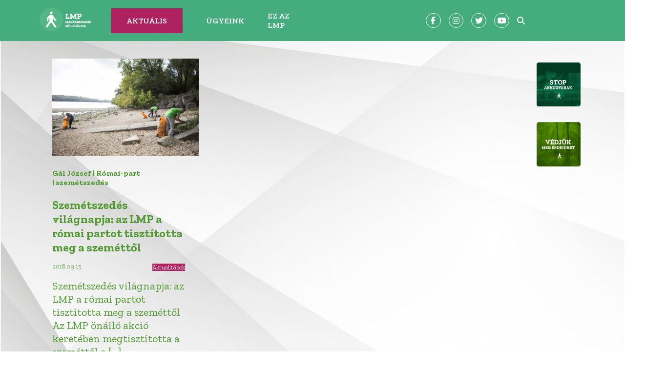

--- FILE ---
content_type: text/html; charset=UTF-8
request_url: https://lmp.hu/tag/szemetszedes/
body_size: 54643
content:
<!DOCTYPE html>
<html lang="hu">
<head>
    
    <!-- Google Tag Manager -->
        <script>(function(w,d,s,l,i){w[l]=w[l]||[];w[l].push({'gtm.start':
        new Date().getTime(),event:'gtm.js'});var f=d.getElementsByTagName(s)[0],
        j=d.createElement(s),dl=l!='dataLayer'?'&l='+l:'';j.async=true;j.src=
        'https://www.googletagmanager.com/gtm.js?id='+i+dl;f.parentNode.insertBefore(j,f);
        })(window,document,'script','dataLayer','GTM-5J2N2W8');</script>
    <!-- End Google Tag Manager -->
    <meta charset="UTF-8">
    <meta http-equiv="X-UA-Compatible" content="IE=edge">
    <meta name="viewport" content="width=device-width, initial-scale=1.0">
    <link rel="stylesheet" href="https://lmp.hu/wp-content/themes/lmp23_v1/style.css">
    <link rel="preconnect" href="https://fonts.googleapis.com">
    <link rel="preconnect" href="https://fonts.gstatic.com" crossorigin>
    <script src="https://kit.fontawesome.com/6fad1eed05.js" crossorigin="anonymous"></script>
	<script>
         window.onload = function() {
            var iframe = document.getElementById("iframe");
            iframe.width = iframe.contentWindow.document.body.scrollWidth;
            iframe.height = iframe.contentWindow.document.body.scrollHeight;
         }
      </script>
<meta name='robots' content='index, follow, max-image-preview:large, max-snippet:-1, max-video-preview:-1' />

	<!-- This site is optimized with the Yoast SEO plugin v26.5 - https://yoast.com/wordpress/plugins/seo/ -->
	<title>szemétszedés Archívum - LMP - Magyarország Zöld Pártja</title>
	<link rel="canonical" href="https://lmp.hu/tag/szemetszedes/" />
	<meta property="og:locale" content="hu_HU" />
	<meta property="og:type" content="article" />
	<meta property="og:title" content="szemétszedés Archívum - LMP - Magyarország Zöld Pártja" />
	<meta property="og:url" content="https://lmp.hu/tag/szemetszedes/" />
	<meta property="og:site_name" content="LMP - Magyarország Zöld Pártja" />
	<meta property="og:image" content="https://lmp.hu/wp-content/uploads/2023/06/LMP2020_RGB_LOGO_04_A_1920px_x_1080px.png" />
	<meta property="og:image:width" content="1920" />
	<meta property="og:image:height" content="1080" />
	<meta property="og:image:type" content="image/png" />
	<meta name="twitter:card" content="summary_large_image" />
	<meta name="twitter:site" content="@lehet_mas" />
	<script type="application/ld+json" class="yoast-schema-graph">{"@context":"https://schema.org","@graph":[{"@type":"CollectionPage","@id":"https://lmp.hu/tag/szemetszedes/","url":"https://lmp.hu/tag/szemetszedes/","name":"szemétszedés Archívum - LMP - Magyarország Zöld Pártja","isPartOf":{"@id":"https://lmp.hu/#website"},"primaryImageOfPage":{"@id":"https://lmp.hu/tag/szemetszedes/#primaryimage"},"image":{"@id":"https://lmp.hu/tag/szemetszedes/#primaryimage"},"thumbnailUrl":"https://lmp.hu/wp-content/uploads/2018/09/IMG_0693.jpg","breadcrumb":{"@id":"https://lmp.hu/tag/szemetszedes/#breadcrumb"},"inLanguage":"hu"},{"@type":"ImageObject","inLanguage":"hu","@id":"https://lmp.hu/tag/szemetszedes/#primaryimage","url":"https://lmp.hu/wp-content/uploads/2018/09/IMG_0693.jpg","contentUrl":"https://lmp.hu/wp-content/uploads/2018/09/IMG_0693.jpg","width":2000,"height":1333},{"@type":"BreadcrumbList","@id":"https://lmp.hu/tag/szemetszedes/#breadcrumb","itemListElement":[{"@type":"ListItem","position":1,"name":"Kezdőlap","item":"https://lmp.hu/"},{"@type":"ListItem","position":2,"name":"szemétszedés"}]},{"@type":"WebSite","@id":"https://lmp.hu/#website","url":"https://lmp.hu/","name":"LMP - Magyarország Zöld Pártja","description":"LMP - Magyarország Zöld Pártja","publisher":{"@id":"https://lmp.hu/#organization"},"potentialAction":[{"@type":"SearchAction","target":{"@type":"EntryPoint","urlTemplate":"https://lmp.hu/?s={search_term_string}"},"query-input":{"@type":"PropertyValueSpecification","valueRequired":true,"valueName":"search_term_string"}}],"inLanguage":"hu"},{"@type":"Organization","@id":"https://lmp.hu/#organization","name":"LMP - Magyarország Zöld Pártja","url":"https://lmp.hu/","logo":{"@type":"ImageObject","inLanguage":"hu","@id":"https://lmp.hu/#/schema/logo/image/","url":"https://lmp.hu/wp-content/uploads/2023/09/LMP_logo_FB-thumbnail_basic.png","contentUrl":"https://lmp.hu/wp-content/uploads/2023/09/LMP_logo_FB-thumbnail_basic.png","width":1200,"height":672,"caption":"LMP - Magyarország Zöld Pártja"},"image":{"@id":"https://lmp.hu/#/schema/logo/image/"},"sameAs":["https://www.facebook.com/lmpzoldek","https://x.com/lehet_mas","https://www.youtube.com/@lehetmas"]}]}</script>
	<!-- / Yoast SEO plugin. -->


<link rel="alternate" type="application/rss+xml" title="LMP - Magyarország Zöld Pártja &raquo; hírcsatorna" href="https://lmp.hu/feed/" />
<link rel="alternate" type="application/rss+xml" title="LMP - Magyarország Zöld Pártja &raquo; hozzászólás hírcsatorna" href="https://lmp.hu/comments/feed/" />
<link rel="alternate" type="application/rss+xml" title="LMP - Magyarország Zöld Pártja &raquo; szemétszedés címke hírcsatorna" href="https://lmp.hu/tag/szemetszedes/feed/" />
<style id='wp-img-auto-sizes-contain-inline-css'>
img:is([sizes=auto i],[sizes^="auto," i]){contain-intrinsic-size:3000px 1500px}
/*# sourceURL=wp-img-auto-sizes-contain-inline-css */
</style>
<style id='wp-emoji-styles-inline-css'>

	img.wp-smiley, img.emoji {
		display: inline !important;
		border: none !important;
		box-shadow: none !important;
		height: 1em !important;
		width: 1em !important;
		margin: 0 0.07em !important;
		vertical-align: -0.1em !important;
		background: none !important;
		padding: 0 !important;
	}
/*# sourceURL=wp-emoji-styles-inline-css */
</style>
<style id='wp-block-library-inline-css'>
:root{--wp-block-synced-color:#7a00df;--wp-block-synced-color--rgb:122,0,223;--wp-bound-block-color:var(--wp-block-synced-color);--wp-editor-canvas-background:#ddd;--wp-admin-theme-color:#007cba;--wp-admin-theme-color--rgb:0,124,186;--wp-admin-theme-color-darker-10:#006ba1;--wp-admin-theme-color-darker-10--rgb:0,107,160.5;--wp-admin-theme-color-darker-20:#005a87;--wp-admin-theme-color-darker-20--rgb:0,90,135;--wp-admin-border-width-focus:2px}@media (min-resolution:192dpi){:root{--wp-admin-border-width-focus:1.5px}}.wp-element-button{cursor:pointer}:root .has-very-light-gray-background-color{background-color:#eee}:root .has-very-dark-gray-background-color{background-color:#313131}:root .has-very-light-gray-color{color:#eee}:root .has-very-dark-gray-color{color:#313131}:root .has-vivid-green-cyan-to-vivid-cyan-blue-gradient-background{background:linear-gradient(135deg,#00d084,#0693e3)}:root .has-purple-crush-gradient-background{background:linear-gradient(135deg,#34e2e4,#4721fb 50%,#ab1dfe)}:root .has-hazy-dawn-gradient-background{background:linear-gradient(135deg,#faaca8,#dad0ec)}:root .has-subdued-olive-gradient-background{background:linear-gradient(135deg,#fafae1,#67a671)}:root .has-atomic-cream-gradient-background{background:linear-gradient(135deg,#fdd79a,#004a59)}:root .has-nightshade-gradient-background{background:linear-gradient(135deg,#330968,#31cdcf)}:root .has-midnight-gradient-background{background:linear-gradient(135deg,#020381,#2874fc)}:root{--wp--preset--font-size--normal:16px;--wp--preset--font-size--huge:42px}.has-regular-font-size{font-size:1em}.has-larger-font-size{font-size:2.625em}.has-normal-font-size{font-size:var(--wp--preset--font-size--normal)}.has-huge-font-size{font-size:var(--wp--preset--font-size--huge)}.has-text-align-center{text-align:center}.has-text-align-left{text-align:left}.has-text-align-right{text-align:right}.has-fit-text{white-space:nowrap!important}#end-resizable-editor-section{display:none}.aligncenter{clear:both}.items-justified-left{justify-content:flex-start}.items-justified-center{justify-content:center}.items-justified-right{justify-content:flex-end}.items-justified-space-between{justify-content:space-between}.screen-reader-text{border:0;clip-path:inset(50%);height:1px;margin:-1px;overflow:hidden;padding:0;position:absolute;width:1px;word-wrap:normal!important}.screen-reader-text:focus{background-color:#ddd;clip-path:none;color:#444;display:block;font-size:1em;height:auto;left:5px;line-height:normal;padding:15px 23px 14px;text-decoration:none;top:5px;width:auto;z-index:100000}html :where(.has-border-color){border-style:solid}html :where([style*=border-top-color]){border-top-style:solid}html :where([style*=border-right-color]){border-right-style:solid}html :where([style*=border-bottom-color]){border-bottom-style:solid}html :where([style*=border-left-color]){border-left-style:solid}html :where([style*=border-width]){border-style:solid}html :where([style*=border-top-width]){border-top-style:solid}html :where([style*=border-right-width]){border-right-style:solid}html :where([style*=border-bottom-width]){border-bottom-style:solid}html :where([style*=border-left-width]){border-left-style:solid}html :where(img[class*=wp-image-]){height:auto;max-width:100%}:where(figure){margin:0 0 1em}html :where(.is-position-sticky){--wp-admin--admin-bar--position-offset:var(--wp-admin--admin-bar--height,0px)}@media screen and (max-width:600px){html :where(.is-position-sticky){--wp-admin--admin-bar--position-offset:0px}}

/*# sourceURL=wp-block-library-inline-css */
</style><style id='wp-block-image-inline-css'>
.wp-block-image>a,.wp-block-image>figure>a{display:inline-block}.wp-block-image img{box-sizing:border-box;height:auto;max-width:100%;vertical-align:bottom}@media not (prefers-reduced-motion){.wp-block-image img.hide{visibility:hidden}.wp-block-image img.show{animation:show-content-image .4s}}.wp-block-image[style*=border-radius] img,.wp-block-image[style*=border-radius]>a{border-radius:inherit}.wp-block-image.has-custom-border img{box-sizing:border-box}.wp-block-image.aligncenter{text-align:center}.wp-block-image.alignfull>a,.wp-block-image.alignwide>a{width:100%}.wp-block-image.alignfull img,.wp-block-image.alignwide img{height:auto;width:100%}.wp-block-image .aligncenter,.wp-block-image .alignleft,.wp-block-image .alignright,.wp-block-image.aligncenter,.wp-block-image.alignleft,.wp-block-image.alignright{display:table}.wp-block-image .aligncenter>figcaption,.wp-block-image .alignleft>figcaption,.wp-block-image .alignright>figcaption,.wp-block-image.aligncenter>figcaption,.wp-block-image.alignleft>figcaption,.wp-block-image.alignright>figcaption{caption-side:bottom;display:table-caption}.wp-block-image .alignleft{float:left;margin:.5em 1em .5em 0}.wp-block-image .alignright{float:right;margin:.5em 0 .5em 1em}.wp-block-image .aligncenter{margin-left:auto;margin-right:auto}.wp-block-image :where(figcaption){margin-bottom:1em;margin-top:.5em}.wp-block-image.is-style-circle-mask img{border-radius:9999px}@supports ((-webkit-mask-image:none) or (mask-image:none)) or (-webkit-mask-image:none){.wp-block-image.is-style-circle-mask img{border-radius:0;-webkit-mask-image:url('data:image/svg+xml;utf8,<svg viewBox="0 0 100 100" xmlns="http://www.w3.org/2000/svg"><circle cx="50" cy="50" r="50"/></svg>');mask-image:url('data:image/svg+xml;utf8,<svg viewBox="0 0 100 100" xmlns="http://www.w3.org/2000/svg"><circle cx="50" cy="50" r="50"/></svg>');mask-mode:alpha;-webkit-mask-position:center;mask-position:center;-webkit-mask-repeat:no-repeat;mask-repeat:no-repeat;-webkit-mask-size:contain;mask-size:contain}}:root :where(.wp-block-image.is-style-rounded img,.wp-block-image .is-style-rounded img){border-radius:9999px}.wp-block-image figure{margin:0}.wp-lightbox-container{display:flex;flex-direction:column;position:relative}.wp-lightbox-container img{cursor:zoom-in}.wp-lightbox-container img:hover+button{opacity:1}.wp-lightbox-container button{align-items:center;backdrop-filter:blur(16px) saturate(180%);background-color:#5a5a5a40;border:none;border-radius:4px;cursor:zoom-in;display:flex;height:20px;justify-content:center;opacity:0;padding:0;position:absolute;right:16px;text-align:center;top:16px;width:20px;z-index:100}@media not (prefers-reduced-motion){.wp-lightbox-container button{transition:opacity .2s ease}}.wp-lightbox-container button:focus-visible{outline:3px auto #5a5a5a40;outline:3px auto -webkit-focus-ring-color;outline-offset:3px}.wp-lightbox-container button:hover{cursor:pointer;opacity:1}.wp-lightbox-container button:focus{opacity:1}.wp-lightbox-container button:focus,.wp-lightbox-container button:hover,.wp-lightbox-container button:not(:hover):not(:active):not(.has-background){background-color:#5a5a5a40;border:none}.wp-lightbox-overlay{box-sizing:border-box;cursor:zoom-out;height:100vh;left:0;overflow:hidden;position:fixed;top:0;visibility:hidden;width:100%;z-index:100000}.wp-lightbox-overlay .close-button{align-items:center;cursor:pointer;display:flex;justify-content:center;min-height:40px;min-width:40px;padding:0;position:absolute;right:calc(env(safe-area-inset-right) + 16px);top:calc(env(safe-area-inset-top) + 16px);z-index:5000000}.wp-lightbox-overlay .close-button:focus,.wp-lightbox-overlay .close-button:hover,.wp-lightbox-overlay .close-button:not(:hover):not(:active):not(.has-background){background:none;border:none}.wp-lightbox-overlay .lightbox-image-container{height:var(--wp--lightbox-container-height);left:50%;overflow:hidden;position:absolute;top:50%;transform:translate(-50%,-50%);transform-origin:top left;width:var(--wp--lightbox-container-width);z-index:9999999999}.wp-lightbox-overlay .wp-block-image{align-items:center;box-sizing:border-box;display:flex;height:100%;justify-content:center;margin:0;position:relative;transform-origin:0 0;width:100%;z-index:3000000}.wp-lightbox-overlay .wp-block-image img{height:var(--wp--lightbox-image-height);min-height:var(--wp--lightbox-image-height);min-width:var(--wp--lightbox-image-width);width:var(--wp--lightbox-image-width)}.wp-lightbox-overlay .wp-block-image figcaption{display:none}.wp-lightbox-overlay button{background:none;border:none}.wp-lightbox-overlay .scrim{background-color:#fff;height:100%;opacity:.9;position:absolute;width:100%;z-index:2000000}.wp-lightbox-overlay.active{visibility:visible}@media not (prefers-reduced-motion){.wp-lightbox-overlay.active{animation:turn-on-visibility .25s both}.wp-lightbox-overlay.active img{animation:turn-on-visibility .35s both}.wp-lightbox-overlay.show-closing-animation:not(.active){animation:turn-off-visibility .35s both}.wp-lightbox-overlay.show-closing-animation:not(.active) img{animation:turn-off-visibility .25s both}.wp-lightbox-overlay.zoom.active{animation:none;opacity:1;visibility:visible}.wp-lightbox-overlay.zoom.active .lightbox-image-container{animation:lightbox-zoom-in .4s}.wp-lightbox-overlay.zoom.active .lightbox-image-container img{animation:none}.wp-lightbox-overlay.zoom.active .scrim{animation:turn-on-visibility .4s forwards}.wp-lightbox-overlay.zoom.show-closing-animation:not(.active){animation:none}.wp-lightbox-overlay.zoom.show-closing-animation:not(.active) .lightbox-image-container{animation:lightbox-zoom-out .4s}.wp-lightbox-overlay.zoom.show-closing-animation:not(.active) .lightbox-image-container img{animation:none}.wp-lightbox-overlay.zoom.show-closing-animation:not(.active) .scrim{animation:turn-off-visibility .4s forwards}}@keyframes show-content-image{0%{visibility:hidden}99%{visibility:hidden}to{visibility:visible}}@keyframes turn-on-visibility{0%{opacity:0}to{opacity:1}}@keyframes turn-off-visibility{0%{opacity:1;visibility:visible}99%{opacity:0;visibility:visible}to{opacity:0;visibility:hidden}}@keyframes lightbox-zoom-in{0%{transform:translate(calc((-100vw + var(--wp--lightbox-scrollbar-width))/2 + var(--wp--lightbox-initial-left-position)),calc(-50vh + var(--wp--lightbox-initial-top-position))) scale(var(--wp--lightbox-scale))}to{transform:translate(-50%,-50%) scale(1)}}@keyframes lightbox-zoom-out{0%{transform:translate(-50%,-50%) scale(1);visibility:visible}99%{visibility:visible}to{transform:translate(calc((-100vw + var(--wp--lightbox-scrollbar-width))/2 + var(--wp--lightbox-initial-left-position)),calc(-50vh + var(--wp--lightbox-initial-top-position))) scale(var(--wp--lightbox-scale));visibility:hidden}}
/*# sourceURL=https://lmp.hu/wp-includes/blocks/image/style.min.css */
</style>
<style id='global-styles-inline-css'>
:root{--wp--preset--aspect-ratio--square: 1;--wp--preset--aspect-ratio--4-3: 4/3;--wp--preset--aspect-ratio--3-4: 3/4;--wp--preset--aspect-ratio--3-2: 3/2;--wp--preset--aspect-ratio--2-3: 2/3;--wp--preset--aspect-ratio--16-9: 16/9;--wp--preset--aspect-ratio--9-16: 9/16;--wp--preset--color--black: #000000;--wp--preset--color--cyan-bluish-gray: #abb8c3;--wp--preset--color--white: #ffffff;--wp--preset--color--pale-pink: #f78da7;--wp--preset--color--vivid-red: #cf2e2e;--wp--preset--color--luminous-vivid-orange: #ff6900;--wp--preset--color--luminous-vivid-amber: #fcb900;--wp--preset--color--light-green-cyan: #7bdcb5;--wp--preset--color--vivid-green-cyan: #00d084;--wp--preset--color--pale-cyan-blue: #8ed1fc;--wp--preset--color--vivid-cyan-blue: #0693e3;--wp--preset--color--vivid-purple: #9b51e0;--wp--preset--gradient--vivid-cyan-blue-to-vivid-purple: linear-gradient(135deg,rgb(6,147,227) 0%,rgb(155,81,224) 100%);--wp--preset--gradient--light-green-cyan-to-vivid-green-cyan: linear-gradient(135deg,rgb(122,220,180) 0%,rgb(0,208,130) 100%);--wp--preset--gradient--luminous-vivid-amber-to-luminous-vivid-orange: linear-gradient(135deg,rgb(252,185,0) 0%,rgb(255,105,0) 100%);--wp--preset--gradient--luminous-vivid-orange-to-vivid-red: linear-gradient(135deg,rgb(255,105,0) 0%,rgb(207,46,46) 100%);--wp--preset--gradient--very-light-gray-to-cyan-bluish-gray: linear-gradient(135deg,rgb(238,238,238) 0%,rgb(169,184,195) 100%);--wp--preset--gradient--cool-to-warm-spectrum: linear-gradient(135deg,rgb(74,234,220) 0%,rgb(151,120,209) 20%,rgb(207,42,186) 40%,rgb(238,44,130) 60%,rgb(251,105,98) 80%,rgb(254,248,76) 100%);--wp--preset--gradient--blush-light-purple: linear-gradient(135deg,rgb(255,206,236) 0%,rgb(152,150,240) 100%);--wp--preset--gradient--blush-bordeaux: linear-gradient(135deg,rgb(254,205,165) 0%,rgb(254,45,45) 50%,rgb(107,0,62) 100%);--wp--preset--gradient--luminous-dusk: linear-gradient(135deg,rgb(255,203,112) 0%,rgb(199,81,192) 50%,rgb(65,88,208) 100%);--wp--preset--gradient--pale-ocean: linear-gradient(135deg,rgb(255,245,203) 0%,rgb(182,227,212) 50%,rgb(51,167,181) 100%);--wp--preset--gradient--electric-grass: linear-gradient(135deg,rgb(202,248,128) 0%,rgb(113,206,126) 100%);--wp--preset--gradient--midnight: linear-gradient(135deg,rgb(2,3,129) 0%,rgb(40,116,252) 100%);--wp--preset--font-size--small: 13px;--wp--preset--font-size--medium: 20px;--wp--preset--font-size--large: 36px;--wp--preset--font-size--x-large: 42px;--wp--preset--spacing--20: 0.44rem;--wp--preset--spacing--30: 0.67rem;--wp--preset--spacing--40: 1rem;--wp--preset--spacing--50: 1.5rem;--wp--preset--spacing--60: 2.25rem;--wp--preset--spacing--70: 3.38rem;--wp--preset--spacing--80: 5.06rem;--wp--preset--shadow--natural: 6px 6px 9px rgba(0, 0, 0, 0.2);--wp--preset--shadow--deep: 12px 12px 50px rgba(0, 0, 0, 0.4);--wp--preset--shadow--sharp: 6px 6px 0px rgba(0, 0, 0, 0.2);--wp--preset--shadow--outlined: 6px 6px 0px -3px rgb(255, 255, 255), 6px 6px rgb(0, 0, 0);--wp--preset--shadow--crisp: 6px 6px 0px rgb(0, 0, 0);}:where(.is-layout-flex){gap: 0.5em;}:where(.is-layout-grid){gap: 0.5em;}body .is-layout-flex{display: flex;}.is-layout-flex{flex-wrap: wrap;align-items: center;}.is-layout-flex > :is(*, div){margin: 0;}body .is-layout-grid{display: grid;}.is-layout-grid > :is(*, div){margin: 0;}:where(.wp-block-columns.is-layout-flex){gap: 2em;}:where(.wp-block-columns.is-layout-grid){gap: 2em;}:where(.wp-block-post-template.is-layout-flex){gap: 1.25em;}:where(.wp-block-post-template.is-layout-grid){gap: 1.25em;}.has-black-color{color: var(--wp--preset--color--black) !important;}.has-cyan-bluish-gray-color{color: var(--wp--preset--color--cyan-bluish-gray) !important;}.has-white-color{color: var(--wp--preset--color--white) !important;}.has-pale-pink-color{color: var(--wp--preset--color--pale-pink) !important;}.has-vivid-red-color{color: var(--wp--preset--color--vivid-red) !important;}.has-luminous-vivid-orange-color{color: var(--wp--preset--color--luminous-vivid-orange) !important;}.has-luminous-vivid-amber-color{color: var(--wp--preset--color--luminous-vivid-amber) !important;}.has-light-green-cyan-color{color: var(--wp--preset--color--light-green-cyan) !important;}.has-vivid-green-cyan-color{color: var(--wp--preset--color--vivid-green-cyan) !important;}.has-pale-cyan-blue-color{color: var(--wp--preset--color--pale-cyan-blue) !important;}.has-vivid-cyan-blue-color{color: var(--wp--preset--color--vivid-cyan-blue) !important;}.has-vivid-purple-color{color: var(--wp--preset--color--vivid-purple) !important;}.has-black-background-color{background-color: var(--wp--preset--color--black) !important;}.has-cyan-bluish-gray-background-color{background-color: var(--wp--preset--color--cyan-bluish-gray) !important;}.has-white-background-color{background-color: var(--wp--preset--color--white) !important;}.has-pale-pink-background-color{background-color: var(--wp--preset--color--pale-pink) !important;}.has-vivid-red-background-color{background-color: var(--wp--preset--color--vivid-red) !important;}.has-luminous-vivid-orange-background-color{background-color: var(--wp--preset--color--luminous-vivid-orange) !important;}.has-luminous-vivid-amber-background-color{background-color: var(--wp--preset--color--luminous-vivid-amber) !important;}.has-light-green-cyan-background-color{background-color: var(--wp--preset--color--light-green-cyan) !important;}.has-vivid-green-cyan-background-color{background-color: var(--wp--preset--color--vivid-green-cyan) !important;}.has-pale-cyan-blue-background-color{background-color: var(--wp--preset--color--pale-cyan-blue) !important;}.has-vivid-cyan-blue-background-color{background-color: var(--wp--preset--color--vivid-cyan-blue) !important;}.has-vivid-purple-background-color{background-color: var(--wp--preset--color--vivid-purple) !important;}.has-black-border-color{border-color: var(--wp--preset--color--black) !important;}.has-cyan-bluish-gray-border-color{border-color: var(--wp--preset--color--cyan-bluish-gray) !important;}.has-white-border-color{border-color: var(--wp--preset--color--white) !important;}.has-pale-pink-border-color{border-color: var(--wp--preset--color--pale-pink) !important;}.has-vivid-red-border-color{border-color: var(--wp--preset--color--vivid-red) !important;}.has-luminous-vivid-orange-border-color{border-color: var(--wp--preset--color--luminous-vivid-orange) !important;}.has-luminous-vivid-amber-border-color{border-color: var(--wp--preset--color--luminous-vivid-amber) !important;}.has-light-green-cyan-border-color{border-color: var(--wp--preset--color--light-green-cyan) !important;}.has-vivid-green-cyan-border-color{border-color: var(--wp--preset--color--vivid-green-cyan) !important;}.has-pale-cyan-blue-border-color{border-color: var(--wp--preset--color--pale-cyan-blue) !important;}.has-vivid-cyan-blue-border-color{border-color: var(--wp--preset--color--vivid-cyan-blue) !important;}.has-vivid-purple-border-color{border-color: var(--wp--preset--color--vivid-purple) !important;}.has-vivid-cyan-blue-to-vivid-purple-gradient-background{background: var(--wp--preset--gradient--vivid-cyan-blue-to-vivid-purple) !important;}.has-light-green-cyan-to-vivid-green-cyan-gradient-background{background: var(--wp--preset--gradient--light-green-cyan-to-vivid-green-cyan) !important;}.has-luminous-vivid-amber-to-luminous-vivid-orange-gradient-background{background: var(--wp--preset--gradient--luminous-vivid-amber-to-luminous-vivid-orange) !important;}.has-luminous-vivid-orange-to-vivid-red-gradient-background{background: var(--wp--preset--gradient--luminous-vivid-orange-to-vivid-red) !important;}.has-very-light-gray-to-cyan-bluish-gray-gradient-background{background: var(--wp--preset--gradient--very-light-gray-to-cyan-bluish-gray) !important;}.has-cool-to-warm-spectrum-gradient-background{background: var(--wp--preset--gradient--cool-to-warm-spectrum) !important;}.has-blush-light-purple-gradient-background{background: var(--wp--preset--gradient--blush-light-purple) !important;}.has-blush-bordeaux-gradient-background{background: var(--wp--preset--gradient--blush-bordeaux) !important;}.has-luminous-dusk-gradient-background{background: var(--wp--preset--gradient--luminous-dusk) !important;}.has-pale-ocean-gradient-background{background: var(--wp--preset--gradient--pale-ocean) !important;}.has-electric-grass-gradient-background{background: var(--wp--preset--gradient--electric-grass) !important;}.has-midnight-gradient-background{background: var(--wp--preset--gradient--midnight) !important;}.has-small-font-size{font-size: var(--wp--preset--font-size--small) !important;}.has-medium-font-size{font-size: var(--wp--preset--font-size--medium) !important;}.has-large-font-size{font-size: var(--wp--preset--font-size--large) !important;}.has-x-large-font-size{font-size: var(--wp--preset--font-size--x-large) !important;}
/*# sourceURL=global-styles-inline-css */
</style>

<style id='classic-theme-styles-inline-css'>
/*! This file is auto-generated */
.wp-block-button__link{color:#fff;background-color:#32373c;border-radius:9999px;box-shadow:none;text-decoration:none;padding:calc(.667em + 2px) calc(1.333em + 2px);font-size:1.125em}.wp-block-file__button{background:#32373c;color:#fff;text-decoration:none}
/*# sourceURL=/wp-includes/css/classic-themes.min.css */
</style>
<link rel='stylesheet' id='cmplz-general-css' href='https://lmp.hu/wp-content/plugins/complianz-gdpr-premium/assets/css/cookieblocker.min.css?ver=1740067882' media='all' />
<link rel='stylesheet' id='url-shortify-css' href='https://lmp.hu/wp-content/plugins/url-shortify/lite/dist/styles/url-shortify.css?ver=1.11.2' media='all' />
<link rel='stylesheet' id='lmp23_v1-style-css' href='https://lmp.hu/wp-content/themes/lmp23_v1/style.css?ver=1.0.0' media='all' />
<script src="https://lmp.hu/wp-includes/js/jquery/jquery.min.js?ver=3.7.1" id="jquery-core-js"></script>
<script src="https://lmp.hu/wp-includes/js/jquery/jquery-migrate.min.js?ver=3.4.1" id="jquery-migrate-js"></script>
<script id="url-shortify-js-extra">
var usParams = {"ajaxurl":"https://lmp.hu/wp-admin/admin-ajax.php"};
//# sourceURL=url-shortify-js-extra
</script>
<script src="https://lmp.hu/wp-content/plugins/url-shortify/lite/dist/scripts/url-shortify.js?ver=1.11.2" id="url-shortify-js"></script>
<link rel="https://api.w.org/" href="https://lmp.hu/wp-json/" /><link rel="alternate" title="JSON" type="application/json" href="https://lmp.hu/wp-json/wp/v2/tags/35" /><link rel="EditURI" type="application/rsd+xml" title="RSD" href="https://lmp.hu/xmlrpc.php?rsd" />
<meta name="generator" content="WordPress 6.9" />
			<style>.cmplz-hidden {
					display: none !important;
				}</style><meta name="redi-version" content="1.2.7" /><link rel="icon" href="https://lmp.hu/wp-content/uploads/2023/09/cropped-cropped-LMP_Logo_small-32x32.png" sizes="32x32" />
<link rel="icon" href="https://lmp.hu/wp-content/uploads/2023/09/cropped-cropped-LMP_Logo_small-192x192.png" sizes="192x192" />
<link rel="apple-touch-icon" href="https://lmp.hu/wp-content/uploads/2023/09/cropped-cropped-LMP_Logo_small-180x180.png" />
<meta name="msapplication-TileImage" content="https://lmp.hu/wp-content/uploads/2023/09/cropped-cropped-LMP_Logo_small-270x270.png" />
<style>.shorten_url { 
	   padding: 10px 10px 10px 10px ; 
	   border: 1px solid #AAAAAA ; 
	   background-color: #EEEEEE ;
}</style><link rel='stylesheet' id='simple-line-icons-css' href='https://lmp.hu/wp-content/plugins/quick-facebook-events/assets/css/simple-line-icons.css?ver=2.4.0' media='all' />
<link rel='stylesheet' id='magnific-popup-css' href='https://lmp.hu/wp-content/plugins/quick-facebook-events/assets/css/magnific-popup.css?ver=1.1.0' media='all' />
<link rel='stylesheet' id='quick-facebook-events-style-css' href='https://lmp.hu/wp-content/plugins/quick-facebook-events/assets/css/quick-facebook-events.css?ver=1.0' media='all' />
</head>
<body>
    <!-- Google Tag Manager (noscript) -->
        <noscript><iframe src="https://www.googletagmanager.com/ns.html?id=GTM-5J2N2W8"
        height="0" width="0" style="display:none;visibility:hidden"></iframe></noscript>
    <!-- End Google Tag Manager (noscript) -->
    <nav>
        <div id="navbar" class="grid">
            <div class="brand"><a href="https://lmp.hu"><img class="logo" src="https://lmp.hu/wp-content/themes/lmp23_v1/assets/LMP-logo-200x90.png"></a></div>
            <div id="navbar-toggle" class="navbar">
               <div id="toggle" class="menu-primary-container"><ul id="toggle" class="menu"><li id="menu-item-258978" class="menu-item menu-item-type-taxonomy menu-item-object-category menu-item-has-children menu-item-258978"><a href="https://lmp.hu/temak/aktualitasok/"><span>Aktuális</span></a>
<ul class="sub-menu">
	<li id="menu-item-258972" class="menu-item menu-item-type-taxonomy menu-item-object-category menu-item-258972"><a href="https://lmp.hu/temak/aktualitasok/">Hírek</a></li>
	<li id="menu-item-258410" class="menu-item menu-item-type-taxonomy menu-item-object-category menu-item-258410"><a href="https://lmp.hu/temak/sajto/">Sajtóközlemények</a></li>
	<li id="menu-item-258411" class="menu-item menu-item-type-taxonomy menu-item-object-category menu-item-258411"><a href="https://lmp.hu/temak/videok/">Videók</a></li>
</ul>
</li>
<li id="menu-item-259209" class="menu-item menu-item-type-post_type menu-item-object-page menu-item-259209"><a href="https://lmp.hu/ugyeink/">Ügyeink</a></li>
<li id="menu-item-25" class="menu-item menu-item-type-post_type menu-item-object-page menu-item-has-children menu-item-25"><a href="https://lmp.hu/ez-az-lmp/">Ez az LMP</a>
<ul class="sub-menu">
	<li id="menu-item-268228" class="menu-item menu-item-type-post_type menu-item-object-page menu-item-268228"><a href="https://lmp.hu/esemenyeink/">Eseményeink</a></li>
	<li id="menu-item-259339" class="menu-item menu-item-type-post_type menu-item-object-page menu-item-259339"><a href="https://lmp.hu/alapito-nyilatkozat/">Alapító nyilatkozat</a></li>
	<li id="menu-item-258596" class="menu-item menu-item-type-post_type menu-item-object-page menu-item-258596"><a href="https://lmp.hu/parlamenti-frakcio/">Parlamenti képviselőink</a></li>
	<li id="menu-item-282492" class="menu-item menu-item-type-post_type menu-item-object-page menu-item-282492"><a href="https://lmp.hu/orszagos-elnokseg/">Országos elnökség</a></li>
	<li id="menu-item-259089" class="menu-item menu-item-type-post_type menu-item-object-page menu-item-259089"><a href="https://lmp.hu/helyi-szervezetek/">Helyi szervezeteink</a></li>
	<li id="menu-item-258623" class="menu-item menu-item-type-post_type menu-item-object-page menu-item-258623"><a href="https://lmp.hu/felugyelo-bizottsag/">Felügyelő Bizottság</a></li>
	<li id="menu-item-258524" class="menu-item menu-item-type-post_type menu-item-object-page menu-item-258524"><a href="https://lmp.hu/dokumentumok/">Dokumentumok</a></li>
	<li id="menu-item-261222" class="menu-item menu-item-type-post_type menu-item-object-page menu-item-261222"><a href="https://lmp.hu/penzugyek/">Pénzügyi kimutatások</a></li>
</ul>
</li>
</ul></div>            </div>
            <div id="smicons" class="smicons">
                <ul>
                    <li><a href="https://www.facebook.com/lmpzoldek" target="_blank"><span><i class="fa-brands fa-facebook-f"></span></i></a></li>
                    <li><a href="https://www.instagram.com/lmpzoldek/" target="_blank"><span><i class="fa-brands fa-instagram"></span></i></a></li>
                    <li><a href="https://twitter.com/lehet_mas" target="_blank"><span><i class="fa-brands fa-twitter"></span></i></a></li>
                    <li><a href="https://www.youtube.com/lehetmas" target="_blank"><span><i class="fa-brands fa-youtube"></span></i></a></li>
                </ul>
            </div>
            <div class="searchfield">
				<div id="searchbar"><i class="fa fa-search" aria-hidden="true"></i></div>
				<div id="searchinput"><form role="search" method="get" class="search-form" action="https://lmp.hu/">
				<label>
					<span class="screen-reader-text">Keresés:</span>
					<input type="search" class="search-field" placeholder="Keresés&hellip;" value="" name="s" />
				</label>
				<input type="submit" class="search-submit" value="Keresés" />
			</form></div>
			</div>
            
			
			<div id="accessibility"></div>
        </div>
    </nav>

	<main>
		<div class="archive-posts">
			
			
						<div class="newsposts">
                    <a href="https://lmp.hu/aktualitasok/szemetszedes-vilagnapja-az-lmp-romai-partot-tisztitotta-meg-szemettol-2/">
			 <div class="blogimg">
					<a href="https://lmp.hu/aktualitasok/szemetszedes-vilagnapja-az-lmp-romai-partot-tisztitotta-meg-szemettol-2/">
						<img width="2000" height="1333" src="https://lmp.hu/wp-content/uploads/2018/09/IMG_0693.jpg" class="attachment-post-thumbnail size-post-thumbnail wp-post-image" alt="" decoding="async" fetchpriority="high" srcset="https://lmp.hu/wp-content/uploads/2018/09/IMG_0693.jpg 2000w, https://lmp.hu/wp-content/uploads/2018/09/IMG_0693-300x200.jpg 300w, https://lmp.hu/wp-content/uploads/2018/09/IMG_0693-1024x682.jpg 1024w, https://lmp.hu/wp-content/uploads/2018/09/IMG_0693-768x512.jpg 768w, https://lmp.hu/wp-content/uploads/2018/09/IMG_0693-1536x1024.jpg 1536w" sizes="(max-width: 2000px) 100vw, 2000px" />				 	</a>
			</div>
			<div class="blogtitle">
                                    <a href="https://lmp.hu/aktualitasok/szemetszedes-vilagnapja-az-lmp-romai-partot-tisztitotta-meg-szemettol-2/">
										<h4 class="catergory">Gál József |&nbsp;Római-part |&nbsp;szemétszedés</h4>
									</a>
				
					
				
                                    <a href="https://lmp.hu/aktualitasok/szemetszedes-vilagnapja-az-lmp-romai-partot-tisztitotta-meg-szemettol-2/">
										<h2>Szemétszedés világnapja: az LMP a római partot tisztította meg a szeméttől</h2>
									</a>
						<div class="blogdetails">
                                    <a href="https://lmp.hu/aktualitasok/szemetszedes-vilagnapja-az-lmp-romai-partot-tisztitotta-meg-szemettol-2/">
										<h3 class="date">2018.09.15.</h3>
										<h3 class="category">
											<span><a href="https://lmp.hu/temak/aktualitasok/" rel="category tag">Aktualitások</a></span>
										</h3>
									</a>
							</div>
            </div>
			<div class="blogtext">
				<a href="https://lmp.hu/aktualitasok/szemetszedes-vilagnapja-az-lmp-romai-partot-tisztitotta-meg-szemettol-2/"><p class="txt"><p>Szemétszedés világnapja: az LMP a római partot tisztította meg a szeméttől Az LMP önálló akció keretében megtisztította a szeméttől a [&hellip;]</p>
</p></a>
			</div>
					</a>
            </div>
			<div class="pagination">
							</div>
        </div>

<aside id="secondary" class="widget-area">
	<section id="block-2" class="widget widget_block widget_media_image"><div class="wp-block-image">
<figure class="alignright size-medium"><a href="https://lmp.hu/nem-akarunk-akkugyarakat/"><img loading="lazy" decoding="async" width="300" height="300" src="https://lmp.hu/wp-content/uploads/2023/06/peticio_akkus-300x300.png" alt="" class="wp-image-52" srcset="https://lmp.hu/wp-content/uploads/2023/06/peticio_akkus-300x300.png 300w, https://lmp.hu/wp-content/uploads/2023/06/peticio_akkus-150x150.png 150w, https://lmp.hu/wp-content/uploads/2023/06/peticio_akkus.png 394w" sizes="auto, (max-width: 300px) 100vw, 300px" /></a></figure>
</div></section><section id="block-4" class="widget widget_block widget_media_image"><div class="wp-block-image">
<figure class="alignright size-medium"><a href="https://lmp.hu/erdofigyelo/"><img loading="lazy" decoding="async" width="298" height="300" src="https://lmp.hu/wp-content/uploads/2023/06/peticio_erdo-298x300.png" alt="" class="wp-image-54" srcset="https://lmp.hu/wp-content/uploads/2023/06/peticio_erdo-298x300.png 298w, https://lmp.hu/wp-content/uploads/2023/06/peticio_erdo-150x150.png 150w, https://lmp.hu/wp-content/uploads/2023/06/peticio_erdo.png 394w" sizes="auto, (max-width: 298px) 100vw, 298px" /></a></figure>
</div></section></aside><!-- #secondary -->
	

	</main><!-- #main -->


<footer>
        <div class="darkfooter">
            <div class="footernav">
                <div id="footermenu" class="menu-footermenu-container"><ul id="footermenu" class="menu"><li id="menu-item-47" class="menu-item menu-item-type-post_type menu-item-object-page menu-item-47"><a href="https://lmp.hu/impresszum/">Impresszum</a></li>
<li id="menu-item-258468" class="menu-item menu-item-type-post_type menu-item-object-page menu-item-258468"><a href="https://lmp.hu/adatkezeles/">Adatkezelés</a></li>
<li id="menu-item-45" class="menu-item menu-item-type-post_type menu-item-object-page menu-item-45"><a href="https://lmp.hu/tamogatasi-feltetlek/">Támogatási feltételek</a></li>
<li id="menu-item-44" class="menu-item menu-item-type-post_type menu-item-object-page menu-item-44"><a href="https://lmp.hu/kapcsolat/">Kapcsolat</a></li>
<li id="menu-item-263334" class="menu-item menu-item-type-taxonomy menu-item-object-category menu-item-263334"><a href="https://lmp.hu/temak/allashirdetes/">álláshirdetés</a></li>
<li id="menu-item-43" class="menu-item menu-item-type-post_type menu-item-object-page menu-item-43"><a href="https://lmp.hu/sajtonak/">Sajtónak</a></li>
</ul></div>            </div>
            <div class="logos">
                <a href="https://www.youtube.com/@lehetmas" target="_blank"><img src="https://lmp.hu/wp-content/themes/lmp23_v1/assets/yt-logo.png"></a>
                <img src="https://lmp.hu/wp-content/themes/lmp23_v1/assets/LMP-logo-200x90.png">
                <a href="https://okopoliszalapitvany.hu/" target="_blank"><img src="https://lmp.hu/wp-content/themes/lmp23_v1/assets/Okopolisz_logo_203x85.png"></a>
            </div>
            <div class="footercontacts">
                <p>LMP - Magyarország Zöld Pártja, 1136 Budapest, Hegedűs Gyula utca 36., info@lehetmas.hu, fejlesztette: <a href="https://hidon.hu">Hidon</a></p>
            </div>
        </div>
        
        <div class="banklogos">
            <p>Ⓒ 2009-2025. minden jog fenntartva</p>
            <a href="https://www.barion.com/"><img src="https://lmp.hu/wp-content/themes/lmp23_v1/assets/barion-card-strip-intl_300px.png" alt=""></a>
        </div>
    </footer>

<script type="speculationrules">
{"prefetch":[{"source":"document","where":{"and":[{"href_matches":"/*"},{"not":{"href_matches":["/wp-*.php","/wp-admin/*","/wp-content/uploads/*","/wp-content/*","/wp-content/plugins/*","/wp-content/themes/lmp23_v1/*","/*\\?(.+)"]}},{"not":{"selector_matches":"a[rel~=\"nofollow\"]"}},{"not":{"selector_matches":".no-prefetch, .no-prefetch a"}}]},"eagerness":"conservative"}]}
</script>
<script>
              (function(e){
                  var el = document.createElement('script');
                  el.setAttribute('data-account', 'o38BXrtKsI');
                  el.setAttribute('src', 'https://cdn.userway.org/widget.js');
                  document.body.appendChild(el);
                })();
              </script>
<!-- Consent Management powered by Complianz | GDPR/CCPA Cookie Consent https://wordpress.org/plugins/complianz-gdpr -->
<div id="cmplz-cookiebanner-container"><div class="cmplz-cookiebanner cmplz-hidden banner-1 bottom-right-view-preferences optin cmplz-bottom-right cmplz-categories-type-no" aria-modal="true" data-nosnippet="true" role="dialog" aria-live="polite" aria-labelledby="cmplz-header-1-optin" aria-describedby="cmplz-message-1-optin">
	<div class="cmplz-header">
		<div class="cmplz-logo"></div>
		<div class="cmplz-title" id="cmplz-header-1-optin">Cookie-hoz való hozzájárulás kezelése</div>
		<div class="cmplz-close" tabindex="0" role="button" aria-label="Párbeszéd bezárása">
			<svg aria-hidden="true" focusable="false" data-prefix="fas" data-icon="times" class="svg-inline--fa fa-times fa-w-11" role="img" xmlns="http://www.w3.org/2000/svg" viewBox="0 0 352 512"><path fill="currentColor" d="M242.72 256l100.07-100.07c12.28-12.28 12.28-32.19 0-44.48l-22.24-22.24c-12.28-12.28-32.19-12.28-44.48 0L176 189.28 75.93 89.21c-12.28-12.28-32.19-12.28-44.48 0L9.21 111.45c-12.28 12.28-12.28 32.19 0 44.48L109.28 256 9.21 356.07c-12.28 12.28-12.28 32.19 0 44.48l22.24 22.24c12.28 12.28 32.2 12.28 44.48 0L176 322.72l100.07 100.07c12.28 12.28 32.2 12.28 44.48 0l22.24-22.24c12.28-12.28 12.28-32.19 0-44.48L242.72 256z"></path></svg>
		</div>
	</div>

	<div class="cmplz-divider cmplz-divider-header"></div>
	<div class="cmplz-body">
		<div class="cmplz-message" id="cmplz-message-1-optin"><div class="cli-bar-message">Weboldalunk sütiket (cookie-kat) használ, hogy biztonságos böngészés mellett a legjobb felhasználói élményt nyújtsa. <a id="cookielink" href="https://lmp.hu/suti-cookie-szabalyzat/" target="_blank" rel="noopener">Bővebben.</a></div></div>
		<!-- categories start -->
		<div class="cmplz-categories">
			<details class="cmplz-category cmplz-functional" >
				<summary>
						<span class="cmplz-category-header">
							<span class="cmplz-category-title">Functional</span>
							<span class='cmplz-always-active'>
								<span class="cmplz-banner-checkbox">
									<input type="checkbox"
										   id="cmplz-functional-optin"
										   data-category="cmplz_functional"
										   class="cmplz-consent-checkbox cmplz-functional"
										   size="40"
										   value="1"/>
									<label class="cmplz-label" for="cmplz-functional-optin" tabindex="0"><span class="screen-reader-text">Functional</span></label>
								</span>
								Always active							</span>
							<span class="cmplz-icon cmplz-open">
								<svg xmlns="http://www.w3.org/2000/svg" viewBox="0 0 448 512"  height="18" ><path d="M224 416c-8.188 0-16.38-3.125-22.62-9.375l-192-192c-12.5-12.5-12.5-32.75 0-45.25s32.75-12.5 45.25 0L224 338.8l169.4-169.4c12.5-12.5 32.75-12.5 45.25 0s12.5 32.75 0 45.25l-192 192C240.4 412.9 232.2 416 224 416z"/></svg>
							</span>
						</span>
				</summary>
				<div class="cmplz-description">
					<span class="cmplz-description-functional">The technical storage or access is strictly necessary for the legitimate purpose of enabling the use of a specific service explicitly requested by the subscriber or user, or for the sole purpose of carrying out the transmission of a communication over an electronic communications network.</span>
				</div>
			</details>

			<details class="cmplz-category cmplz-preferences" >
				<summary>
						<span class="cmplz-category-header">
							<span class="cmplz-category-title">Preferences</span>
							<span class="cmplz-banner-checkbox">
								<input type="checkbox"
									   id="cmplz-preferences-optin"
									   data-category="cmplz_preferences"
									   class="cmplz-consent-checkbox cmplz-preferences"
									   size="40"
									   value="1"/>
								<label class="cmplz-label" for="cmplz-preferences-optin" tabindex="0"><span class="screen-reader-text">Preferences</span></label>
							</span>
							<span class="cmplz-icon cmplz-open">
								<svg xmlns="http://www.w3.org/2000/svg" viewBox="0 0 448 512"  height="18" ><path d="M224 416c-8.188 0-16.38-3.125-22.62-9.375l-192-192c-12.5-12.5-12.5-32.75 0-45.25s32.75-12.5 45.25 0L224 338.8l169.4-169.4c12.5-12.5 32.75-12.5 45.25 0s12.5 32.75 0 45.25l-192 192C240.4 412.9 232.2 416 224 416z"/></svg>
							</span>
						</span>
				</summary>
				<div class="cmplz-description">
					<span class="cmplz-description-preferences">The technical storage or access is necessary for the legitimate purpose of storing preferences that are not requested by the subscriber or user.</span>
				</div>
			</details>

			<details class="cmplz-category cmplz-statistics" >
				<summary>
						<span class="cmplz-category-header">
							<span class="cmplz-category-title">Statistics</span>
							<span class="cmplz-banner-checkbox">
								<input type="checkbox"
									   id="cmplz-statistics-optin"
									   data-category="cmplz_statistics"
									   class="cmplz-consent-checkbox cmplz-statistics"
									   size="40"
									   value="1"/>
								<label class="cmplz-label" for="cmplz-statistics-optin" tabindex="0"><span class="screen-reader-text">Statistics</span></label>
							</span>
							<span class="cmplz-icon cmplz-open">
								<svg xmlns="http://www.w3.org/2000/svg" viewBox="0 0 448 512"  height="18" ><path d="M224 416c-8.188 0-16.38-3.125-22.62-9.375l-192-192c-12.5-12.5-12.5-32.75 0-45.25s32.75-12.5 45.25 0L224 338.8l169.4-169.4c12.5-12.5 32.75-12.5 45.25 0s12.5 32.75 0 45.25l-192 192C240.4 412.9 232.2 416 224 416z"/></svg>
							</span>
						</span>
				</summary>
				<div class="cmplz-description">
					<span class="cmplz-description-statistics">The technical storage or access that is used exclusively for statistical purposes.</span>
					<span class="cmplz-description-statistics-anonymous">The technical storage or access that is used exclusively for anonymous statistical purposes. Without a subpoena, voluntary compliance on the part of your Internet Service Provider, or additional records from a third party, information stored or retrieved for this purpose alone cannot usually be used to identify you.</span>
				</div>
			</details>
			<details class="cmplz-category cmplz-marketing" >
				<summary>
						<span class="cmplz-category-header">
							<span class="cmplz-category-title">Marketing</span>
							<span class="cmplz-banner-checkbox">
								<input type="checkbox"
									   id="cmplz-marketing-optin"
									   data-category="cmplz_marketing"
									   class="cmplz-consent-checkbox cmplz-marketing"
									   size="40"
									   value="1"/>
								<label class="cmplz-label" for="cmplz-marketing-optin" tabindex="0"><span class="screen-reader-text">Marketing</span></label>
							</span>
							<span class="cmplz-icon cmplz-open">
								<svg xmlns="http://www.w3.org/2000/svg" viewBox="0 0 448 512"  height="18" ><path d="M224 416c-8.188 0-16.38-3.125-22.62-9.375l-192-192c-12.5-12.5-12.5-32.75 0-45.25s32.75-12.5 45.25 0L224 338.8l169.4-169.4c12.5-12.5 32.75-12.5 45.25 0s12.5 32.75 0 45.25l-192 192C240.4 412.9 232.2 416 224 416z"/></svg>
							</span>
						</span>
				</summary>
				<div class="cmplz-description">
					<span class="cmplz-description-marketing">The technical storage or access is required to create user profiles to send advertising, or to track the user on a website or across several websites for similar marketing purposes.</span>
				</div>
			</details>
		</div><!-- categories end -->
			</div>

	<div class="cmplz-links cmplz-information">
		<a class="cmplz-link cmplz-manage-options cookie-statement" href="#" data-relative_url="#cmplz-manage-consent-container">Manage options</a>
		<a class="cmplz-link cmplz-manage-third-parties cookie-statement" href="#" data-relative_url="#cmplz-cookies-overview">Manage services</a>
		<a class="cmplz-link cmplz-manage-vendors tcf cookie-statement" href="#" data-relative_url="#cmplz-tcf-wrapper">Manage {vendor_count} vendors</a>
		<a class="cmplz-link cmplz-external cmplz-read-more-purposes tcf" target="_blank" rel="noopener noreferrer nofollow" href="https://cookiedatabase.org/tcf/purposes/">Read more about these purposes</a>
			</div>

	<div class="cmplz-divider cmplz-footer"></div>

	<div class="cmplz-buttons">
		<button class="cmplz-btn cmplz-accept">Elfogadom</button>
		<button class="cmplz-btn cmplz-deny">Deny</button>
		<button class="cmplz-btn cmplz-view-preferences">View preferences</button>
		<button class="cmplz-btn cmplz-save-preferences">Save preferences</button>
		<a class="cmplz-btn cmplz-manage-options tcf cookie-statement" href="#" data-relative_url="#cmplz-manage-consent-container">View preferences</a>
			</div>

	<div class="cmplz-links cmplz-documents">
		<a class="cmplz-link cookie-statement" href="#" data-relative_url="">{title}</a>
		<a class="cmplz-link privacy-statement" href="#" data-relative_url="">{title}</a>
		<a class="cmplz-link impressum" href="#" data-relative_url="">{title}</a>
			</div>

</div>
</div>
					<div id="cmplz-manage-consent" data-nosnippet="true"><button class="cmplz-btn cmplz-hidden cmplz-manage-consent manage-consent-1">Sütibeállítások</button>

</div><script src="https://lmp.hu/wp-content/themes/lmp23_v1/js/navigation.js?ver=1.0.0" id="lmp23_v1-navigation-js"></script>
<script id="cmplz-cookiebanner-js-extra">
var complianz = {"prefix":"cmplz_","user_banner_id":"1","set_cookies":[],"block_ajax_content":"","banner_version":"20","version":"7.4.1","store_consent":"","do_not_track_enabled":"","consenttype":"optin","region":"us","geoip":"1","dismiss_timeout":"","disable_cookiebanner":"","soft_cookiewall":"","dismiss_on_scroll":"","cookie_expiry":"365","url":"https://lmp.hu/wp-json/complianz/v1/","locale":"lang=hu&locale=hu_HU","set_cookies_on_root":"","cookie_domain":"","current_policy_id":"17","cookie_path":"/","categories":{"statistics":"statistics","marketing":"marketing"},"tcf_active":"","placeholdertext":"Click to accept {category} cookies and enable this content","css_file":"https://lmp.hu/wp-content/uploads/complianz/css/banner-{banner_id}-{type}.css?v=20","page_links":{"eu":{"cookie-statement":{"title":"S\u00fcti  Szab\u00e1lyzat","url":"https://lmp.hu/suti-cookie-szabalyzat/"},"privacy-statement":{"title":"Adatkezel\u00e9si t\u00e1j\u00e9koztat\u00f3","url":"https://lmp.hu/adatkezelesi-tajekoztato/"}}},"tm_categories":"1","forceEnableStats":"","preview":"","clean_cookies":"","aria_label":"Click to accept {category} cookies and enable this content"};
//# sourceURL=cmplz-cookiebanner-js-extra
</script>
<script defer src="https://lmp.hu/wp-content/plugins/complianz-gdpr-premium/cookiebanner/js/complianz.min.js?ver=1740067881" id="cmplz-cookiebanner-js"></script>
<script id="cmplz-cookiebanner-js-after">
	let cmplzBlockedContent = document.querySelector('.cmplz-blocked-content-notice');
	if ( cmplzBlockedContent) {
	        cmplzBlockedContent.addEventListener('click', function(event) {
            event.stopPropagation();
        });
	}
    
//# sourceURL=cmplz-cookiebanner-js-after
</script>
<script src="https://lmp.hu/wp-content/plugins/quick-facebook-events/assets/js/jquery.magnific-popup.js?ver=1.1.0" id="magnific-popup-js"></script>
<script id="quick-facebook-events-script-js-extra">
var quick_facebook_events_vars = {"ajax_url":"https://lmp.hu/wp-admin/admin-ajax.php","plugin_url":"https://lmp.hu/wp-content/plugins/quick-facebook-events","today":"Ma","d_1":"H\u00e9tf\u0151","d_2":"Kedd","d_3":"Szerda","d_4":"cs\u00fct\u00f6rt\u00f6k","d_5":"p\u00e9ntek","d_6":"szombat","d_7":"vas\u00e1rnap","m_1":"janu\u00e1r","m_2":"febru\u00e1r","m_3":"m\u00e1rcius","m_4":"\u00e1prilis","m_5":"M\u00e1jus","m_6":"j\u00fanius","m_7":"j\u00falius","m_8":"Augusztus","m_9":"Szeptember","m_10":"Okt\u00f3ber","m_11":"November","m_12":"december","view_facebook":"Facebook esem\u00e9ny oldal"};
//# sourceURL=quick-facebook-events-script-js-extra
</script>
<script src="https://lmp.hu/wp-content/plugins/quick-facebook-events/assets/js/quick-facebook-events.js?ver=1.0" id="quick-facebook-events-script-js"></script>
<script id="wp-emoji-settings" type="application/json">
{"baseUrl":"https://s.w.org/images/core/emoji/17.0.2/72x72/","ext":".png","svgUrl":"https://s.w.org/images/core/emoji/17.0.2/svg/","svgExt":".svg","source":{"concatemoji":"https://lmp.hu/wp-includes/js/wp-emoji-release.min.js?ver=6.9"}}
</script>
<script type="module">
/*! This file is auto-generated */
const a=JSON.parse(document.getElementById("wp-emoji-settings").textContent),o=(window._wpemojiSettings=a,"wpEmojiSettingsSupports"),s=["flag","emoji"];function i(e){try{var t={supportTests:e,timestamp:(new Date).valueOf()};sessionStorage.setItem(o,JSON.stringify(t))}catch(e){}}function c(e,t,n){e.clearRect(0,0,e.canvas.width,e.canvas.height),e.fillText(t,0,0);t=new Uint32Array(e.getImageData(0,0,e.canvas.width,e.canvas.height).data);e.clearRect(0,0,e.canvas.width,e.canvas.height),e.fillText(n,0,0);const a=new Uint32Array(e.getImageData(0,0,e.canvas.width,e.canvas.height).data);return t.every((e,t)=>e===a[t])}function p(e,t){e.clearRect(0,0,e.canvas.width,e.canvas.height),e.fillText(t,0,0);var n=e.getImageData(16,16,1,1);for(let e=0;e<n.data.length;e++)if(0!==n.data[e])return!1;return!0}function u(e,t,n,a){switch(t){case"flag":return n(e,"\ud83c\udff3\ufe0f\u200d\u26a7\ufe0f","\ud83c\udff3\ufe0f\u200b\u26a7\ufe0f")?!1:!n(e,"\ud83c\udde8\ud83c\uddf6","\ud83c\udde8\u200b\ud83c\uddf6")&&!n(e,"\ud83c\udff4\udb40\udc67\udb40\udc62\udb40\udc65\udb40\udc6e\udb40\udc67\udb40\udc7f","\ud83c\udff4\u200b\udb40\udc67\u200b\udb40\udc62\u200b\udb40\udc65\u200b\udb40\udc6e\u200b\udb40\udc67\u200b\udb40\udc7f");case"emoji":return!a(e,"\ud83e\u1fac8")}return!1}function f(e,t,n,a){let r;const o=(r="undefined"!=typeof WorkerGlobalScope&&self instanceof WorkerGlobalScope?new OffscreenCanvas(300,150):document.createElement("canvas")).getContext("2d",{willReadFrequently:!0}),s=(o.textBaseline="top",o.font="600 32px Arial",{});return e.forEach(e=>{s[e]=t(o,e,n,a)}),s}function r(e){var t=document.createElement("script");t.src=e,t.defer=!0,document.head.appendChild(t)}a.supports={everything:!0,everythingExceptFlag:!0},new Promise(t=>{let n=function(){try{var e=JSON.parse(sessionStorage.getItem(o));if("object"==typeof e&&"number"==typeof e.timestamp&&(new Date).valueOf()<e.timestamp+604800&&"object"==typeof e.supportTests)return e.supportTests}catch(e){}return null}();if(!n){if("undefined"!=typeof Worker&&"undefined"!=typeof OffscreenCanvas&&"undefined"!=typeof URL&&URL.createObjectURL&&"undefined"!=typeof Blob)try{var e="postMessage("+f.toString()+"("+[JSON.stringify(s),u.toString(),c.toString(),p.toString()].join(",")+"));",a=new Blob([e],{type:"text/javascript"});const r=new Worker(URL.createObjectURL(a),{name:"wpTestEmojiSupports"});return void(r.onmessage=e=>{i(n=e.data),r.terminate(),t(n)})}catch(e){}i(n=f(s,u,c,p))}t(n)}).then(e=>{for(const n in e)a.supports[n]=e[n],a.supports.everything=a.supports.everything&&a.supports[n],"flag"!==n&&(a.supports.everythingExceptFlag=a.supports.everythingExceptFlag&&a.supports[n]);var t;a.supports.everythingExceptFlag=a.supports.everythingExceptFlag&&!a.supports.flag,a.supports.everything||((t=a.source||{}).concatemoji?r(t.concatemoji):t.wpemoji&&t.twemoji&&(r(t.twemoji),r(t.wpemoji)))});
//# sourceURL=https://lmp.hu/wp-includes/js/wp-emoji-loader.min.js
</script>

<script src="https://lmp.hu/wp-content/themes/lmp23_v1/scripts.js"></script>

</body>

</html>


--- FILE ---
content_type: text/css
request_url: https://lmp.hu/wp-content/themes/lmp23_v1/style.css
body_size: 21213
content:
/*!
Theme Name: lmp23_v1
Theme URI: http://hidon.hu/
Author: Hidon
Author URI: http://hidon.hu
Description: Description
Version: 1.0.0
Tested up to: 5.4
Requires PHP: 5.6
License: GNU General Public License v2 or later
License URI: LICENSE
Text Domain: lmp23_v1
Tags: LMP - Magyarország Zöld Pártja; LMP;

This theme, like WordPress, is licensed under the GPL.
*/

@import url('https://fonts.googleapis.com/css2?family=Zilla+Slab:ital,wght@0,300;0,400;0,500;0,600;0,700;1,300;1,400;1,500;1,600;1,700&display=swap');
@import url('https://fonts.googleapis.com/css2?family=Rubik:ital,wght@0,300;0,400;0,500;0,600;0,700;0,800;0,900;1,300;1,400;1,500;1,600;1,700;1,800;1,900&display=swap');

:root {
    --sotetzold: #006844;
    --melegsotetzold: #084932;
    --kozepzold: #509830;
    --hidegzold: #45ad7d;
    --magenta: #ae2261;
    --szurke: #414141;
    --vilagosszurke: #ababab;
    --zoldesfekete: #1c4d3e;
    --sarga: #ffbd3b;
}
a {
	text-decoration: none;
	color: var(--kozepzold);
}
a:hover {
	color: var(--magenta);
}
p {
	font-size: 22px;
}
li {
	font-size: 1.3rem;
	padding-left: 1rem;

}
blockquote {
	background: var(--vilagosszurke);
	color: black;
	font-style: italic;
	padding: 2rem 2rem;
	margin: 0;
}
blockquote p {
	padding: 0 5rem;
}
blockquote p:before {
	content: '„';
}
blockquote p:after{
	content: '"';
}
cite {
	float: right;
	padding-right: 5rem;
}
li::marker {
    font-size: 1.5em;
	color: var(--magenta);
	padding-right: 1rem;
}
html {
    font-size: 100%;
    box-sizing: border-box;
}
body {
    margin: 0 auto;
    min-height: 100vh;
    max-width: 1920px;
    font-family: 'Zilla Slab', serif;
    background-image: url(assets/prism-white-background-2.jpg);
    background-size: cover;
    background-repeat: no-repeat;
    background-position: center;
}
.grid {
    display: grid;
    grid-template-columns: repeat(12, 1fr);
}
nav {
    background-color: var(--hidegzold);
    position: relative;
    z-index: 99;
}
#navbar {
    align-items: center;
}
.brand {
    grid-column: 2 / span 6;
}
.brand img {
    width: 50%;
    height: auto;
    padding: 1rem 0;
    max-width: 200px;
}
.nav-burger {
    grid-column-end: 12;
    color: var(--hidegzold);
    font-size: 1.2rem;
    font-weight: 900;
}
.nav-burger span{
    background-color: var(--zoldesfekete);
    padding: 0.1rem 0.3rem;
}
.navbar.active ul li{
    display: flex !important;
    padding-bottom: 1rem;
	
}
.mobmenur-container {
    position: absolute !important;
    right: 26px !important;
    top: 25px !important;
	color: var(--hidegzold);
    background: var(--szurke);
}
[class^="mob-icon-"]:before, [class*=" mob-icon-"]:before {
	color: var(--hidegzold) !important;
}
.navbar.active ul li a, .smicons.active ul li a {
    color: var(--kozepzold);
    text-decoration: none;
}
.navbar.active ul {
    background: white;
    position: absolute;
    top: 4rem;
    padding: 1rem 2rem;
    transition: transform 350ms ease-in-out;
    -webkit-transition: transform 350ms ease-in-out;
    -moz-transition: transform 350ms ease-in-out;
    -ms-transition: transform 350ms ease-in-out;
    -o-transition: transform 350ms ease-in-out;
    transform: translateX(-4rem);
    -webkit-transform: translateX(-4rem);
    -moz-transform: translateX(-4rem);
    -ms-transform: translateX(-4rem);
    -o-transform: translateX(-4rem);
}
.navbar ul li {
    display: none;
	font-size: 1rem;
}
#navbar-toggle {
    grid-column: span 3;
}
#navbar-toggle ul li{
    list-style: none;
    padding-left: 0;
}
ul.sub-menu{
	display:none;
}
.smicons{
    display: none;
}
.smicons.active ul {
    display: flex;
    flex-direction: row;
}
.smicons ul li {
    display: flex;
    align-items: center;
    justify-content: center;
    list-style: none;
    font-size: 1rem;
    border: 1px solid white;
    border-radius: 50%;
    -webkit-border-radius: 50%;
    -moz-border-radius: 50%;
    -ms-border-radius: 50%;
    -o-border-radius: 50%;
    text-align: center;
    margin-right: 1rem;
    padding: 0.4rem;
    width: 1rem;
    height: 1rem;
}
.smicons ul li a {
    color: white;
}
.searchfield {
	display: none;
	grid-column: 12;
	color: white;
	flex-direction: row;
    align-items: center;
}
.fa-search{
	cursor: pointer;
}
.fa-search:hover {
	color: var(--magenta);
}
#searchinput {
    display: flex;
        flex-direction: column;
        margin: 1rem;
        justify-content: center;
    opacity: 0;
    transition: 0.5s;
        -webkit-transition: 0.5s;
        -moz-transition: 0.5s;
        -ms-transition: 0.5s;
        -o-transition: 0.5s;
	transform: translateX(100px);
}
#searchinput input.search-field {
    border: 0;
    border-radius: 3px;
	padding: 0.2rem 0.7rem
	width: 150px;
}
.screen-reader-text {
	display: none;
}
input.search-submit {
	display: none;
}
video {
    max-width: 1920px;
}
#joinus {
    grid-template-rows: fit-content(8ch) fit-content(8ch);
}
#bgvid {
    grid-column: 1 / span 13;
    grid-row: 1;
    width: 100vw;
}
.cta {
    grid-column: 1 /span 12;
    grid-row: 2;
    background-color: rgb(56, 154, 125, 0.9);
    border-radius: 15px;
        -webkit-border-radius: 15px;
        -moz-border-radius: 15px;
        -ms-border-radius: 15px;
        -o-border-radius: 15px;
    text-align: center;
    color: white;
    padding: 2rem 2rem;
    margin: 1rem;
	position: relative;
    z-index: 1;
}
.cta h2 {
    font-family: 'Rubik', sans-serif;
    font-style: italic;
}
.cta p {
    font-family: 'Rubik', sans-serif;
}
.cta a {
	color: white;
	font-weight: 600;
}
.cta a:hover {
	color:var(--melegsotetzold)
}
.cta a span{
    background-color: var(--magenta);
    padding: 0.5rem 2rem;
}
.cases {
    display: flex;
    flex-direction: column;
    text-align: center;
}
.cases h2 {
    text-transform: uppercase;
    color: var(--sotetzold);
    font-size: 3rem;
}
.cases a h2:hover, .news a h2:hover, .videos a h2:hover {
	color:var(--magenta);
}
.casetile {
    display: flex !important;
    flex-direction: row;
    flex-wrap: wrap;
    align-items: center;
    justify-content: center;
    gap: 2rem;
}
.casetile img{
    width: 90vw;
    padding: 1rem 0;
    max-width: 394px;
}
.lead {
    background-color: rgb(0, 72, 12, 0.8);
}
.leadtitle h2{
    font-size: 3rem;
    color:white;
    text-align: center;
    text-transform: uppercase;
    padding: 3rem 0 0 0;
	margin-top: 0;
}
.leadtiles {
    padding-bottom: 1rem;
}
#leadtile {
    display: flex;
    flex-direction: column;
    align-items: center;
}
#leadtile span{
    width: 65vw;
    display: flex;
    flex-direction: row;
    align-items: center;
    background-color: var(--melegsotetzold);
    padding: 0.5rem 2rem;
    margin: 1rem;
    border-radius: 15px;
    -webkit-border-radius: 15px;
    -moz-border-radius: 15px;
    -ms-border-radius: 15px;
    -o-border-radius: 15px;
}
#leadtile a span:hover #leadtitle a span p {
    color: var(--magenta);
}
#leadtile img {
    width: 5rem;
}
#leadtile a span p {
    font-family: 'Rubik', sans-serif;
    font-style: italic;
    color: white;
    font-size: 1.1rem;
    font-weight: 600;
    margin-left: 5%;
    text-transform: uppercase;
    text-decoration: none;
}
#leadtile a span p:hover {
	color: var(--magenta);
}
.news h2, .videos h2 {
    text-align: center;
    color: var(--melegsotetzold);
    text-transform: uppercase;
    font-size: 1.5rem;
}
.newstiles, .videostiles{
    display: flex !important;
    flex-direction: row;
    flex-wrap: wrap;
    justify-content: center;
    gap: 2rem;
} 
#newstile, #videostile {
    background-color: white;
    border-radius: 15px;
    -webkit-border-radius: 25px;
    -moz-border-radius: 25px;
    -ms-border-radius: 25px;
    -o-border-radius: 25px;
    margin-bottom: 3rem;
    text-align: center;
    position: relative;
    max-width: 394px;
    width: 80vw;
}
#videostile::before {
    z-index: 300;
    font-family: "Font Awesome 5 Free";
    font-weight: 900;
    content: "\f144";
    color:white;
    font-size: 4rem;
    position: absolute;
    top: 33%;
	left: 50%;
    transform: translate(-50%, -50%);
    -webkit-transform: translate(-50%, -50%);
    -moz-transform: translate(-50%, -50%);
    -ms-transform: translate(-50%, -50%);
    -o-transform: translate(-50%, -50%);
}
.newstitle {
    font-family: 'Rubik', sans-serif;
    font-weight: 800;
    padding: 2rem;
    text-transform: uppercase;
    font-size: 1rem;
}
#newstile, .vdtile1, .casetile1, .casetile2, .casetile3 {
    color: black;
    text-decoration: none;
    transition: all .5s ease-in-out;
    -webkit-transition: all .5s ease-in-out;
    -moz-transition: all .5s ease-in-out;
    -ms-transition: all .5s ease-in-out;
    -o-transition: all .5s ease-in-out;
}
#newstile:hover, .vdtile1:hover, .casetile1:hover, .casetile2:hover, .casetile3:hover {
    cursor: pointer;
    transform: scale(1.1);
    -webkit-transform: scale(1.1);
    -moz-transform: scale(1.1);
    -ms-transform: scale(1.1);
    -o-transform: scale(1.1);
}
.news img, .videos img{
    border-radius: 25px 25px 0 0;
    width: 100%;
    height: auto;
    -webkit-border-radius: 25px 25px 0 0;
    -moz-border-radius: 25px 25px 0 0;
    -ms-border-radius: 25px 25px 0 0;
    -o-border-radius: 25px 25px 0 0;
}
.nwtile1, .vdtile1 {
    grid-column: 2 / span 10;
    grid-row: 1;
}
.nwtile2, .vdtile2 {
    grid-column: 2 / span 10;
    grid-row: 2;
}
.nwtile3, .vdtile3 {
    grid-column: 2 / span 10;
    grid-row: 3;
}
.videos h2 {
    color: var(--kozepzold)
}
.darkfooter {
    background-color: var(--szurke);
    display: flex;
    flex-direction: column;
    align-items: center;
}
.darkfooter ul {
    list-style: none;
}
.footernav ul{
    padding-left: 0;
}
.footernav ul li{
	list-style: none;
    text-align: center;
    color: white;
    text-transform: uppercase;
}
.footernav ul li a {
	text-decoration: none;
	color: white;
}
.footernav ul li a:hover {
	color: var(--magenta);
}
.logos {
    display: flex;
    flex-direction: row;
    align-items: center;
}
.logos img {
    width: 5rem;
    height: auto;
    padding: 1rem;
}
.banklogos {
    display: flex;
    flex-direction: column;
    align-items: center;
    width: 100vw;
    height: auto;
}
.banklogos p {
    color: var(--hidegzold);
    text-transform: uppercase;
    font-size: 1rem;
    font-weight: 600;
}
.footercontacts p{
    font-size: 0.6rem;
    text-align: center;
    color: var(--vilagosszurke);
    text-transform: uppercase;
    padding: 1rem 2rem;
}
.footercontacts a {
	color: var(--vilagosszurke) !important;
}
/*content styles*/
main {
	display: grid;
	grid-template-columns: repeat(12, 1fr);
	grid-template-rows: fit-content(8ch) fit-content(8ch);
	padding-top: 5vh;
	padding-bottom: 8vh;
}
.post {
	grid-column: 2 / span 10;
}
.entry-title {
	text-transform: uppercase;
	color: var(--hidegzold);
}
.blogdetails {
    display: flex;
    flex-direction: row;
    align-items: center;
    justify-content: space-between;
	max-height: 10px;
}
.category a {
	background: var(--magenta);
	color: white;
	font-weight: 100;
	font-size: 0.8rem;
	margin: 0;
}
h3.date {
    font-weight: 100;
    font-size: 0.8rem;
}
.share-buttons {
	display: flex;
	flex-direction: row;
    justify-content: flex-end;
	gap: 1rem;
    padding-bottom: 3rem;
}
.share-button {
	border: none;
	border-radius: 10px;
	color: white;
	cursor: pointer;
	font-size: 1.5rem;
	padding: 0.5rem;
}
.facebook, .twitter, .reddit  {
   background-color: black;
	width: 5vh;
}
.sidebar {
	grid-column: 2 / span 10;
    grid-row: 2;
}
.facebook-video {
		overflow:hidden;
		padding-bottom:56.25%;
		position:relative;
		height:0;
}
.facebook-video iframe {
		left:0;
		top:0;
		height:100%;
		width:100%;
		position:absolute;
}
summary {
	font-size: 1.5rem;
}
details {
	transition: 0.15s background linear;
}
details > summary {
 	cursor: pointer;
}
details[open] summary ~ * {
  animation: open .5s ease-in-out;
}
@keyframes open {
  0% {opacity: 0; margin-top: -20px}
  100% {opacity: 1; margin-top: 0px}
}

::marker {
	color: var(--magenta)
}
.wp-block-image .alignright {
    margin: 1em 0;
	float: none;
}
/*Archive*/
.archive-posts{
	grid-column: 2 / span 10;
	display: flex;
	flex-direction: row;
	flex-wrap: wrap;
}
.newsposts {
	max-width: 100%;
}
.blogimg img{
	width: 100%;
	height: auto;
}
aside#secondary {
    grid-row: 2;
	grid-column: 3 /span 8;
}
h2.screen-reader-text {
    display: none;
}
.pagination {
    width: 100%;
    text-align: center;
}
.navigation.pagination {
	background: rgba(0, 0, 0, 0);
	padding: 3rem 0;
}
.navigation.pagination a{
	font-size: 1.5rem;
	padding: 0.3rem;
}
.navigation.pagination span {
	font-size: 1.5rem;
	color: white;
	background: var(--magenta);
	padding: 0.3rem;
}
/*404*/
section.error-404.not-found {
    grid-column: 2 / span 12;
    display: flex;
    align-items: center;
    flex-direction: column;
	padding-bottom: 5rem;
}
.error-404.not-found h1{
	font-size: 5rem;
	color: var(--melegsotetzold)
}
.error-404.not-found h2 {
	font-size: 2rem;
	padding-bottom: 2rem;
}
/*Page*/
.page, header.entry-header {
    grid-column: 3 /span 8;
    grid-column: 2 /span 10;
}
.page h1 {
	font-size: 2rem;
	padding: 2rem 0;
}
.page h2 {
	font-size: 1.8rem;
	padding-top: 5vh;
}
.page h3 {
	font-size: 1.6rem;
}
.page h4 {
	font-size: 1.4rem;
}
.wp-block-image figure{
	float: left;
	margin: 0;
}
.wp-block-image img {
	width: 80vw;
	height: auto;
}
.entry-content {
    grid-column: 3 / span 8;
    grid-row: 2;
}
.casebanner img {
    	max-width: 500px !important;
		width: 50vw;
		height: auto;
		transition: all .5s ease-in-out;
				-webkit-transition: all .5s ease-in-out;
				-moz-transition: all .5s ease-in-out;
				-ms-transition: all .5s ease-in-out;
				-o-transition: all .5s ease-in-out;
}
.casebanner img:hover{
	    transform: scale(1.1);
			-webkit-transform: scale(1.1);
			-moz-transform: scale(1.1);
			-ms-transform: scale(1.1);
			-o-transform: scale(1.1);
}
.socialshare ul {
    list-style: none;
    display: flex;
    align-items: center;
}
/*Search Result Page*/
.searchresultpage { 
	grid-column: 2 / span 10;
}
.searchresultpage header {
	grid-column: 2 / span 10;
	grid-row: 1;
}
.searchresultpage .archive-posts {
	grid-column: 2 / span 10;
	grid-row: 2;
}
/*Form page*/
.nf-form-cont {
    padding: 1rem;
}
.wp-block-columns {
	display: flex;
	flex-direction: row;
	flex-wrap: wrap !important;
	justify-content: space-between;
}
.wp-block-details p {
    padding: 1rem 2rem;
}
.nf-field h2 {
    padding-top: 0;
}
.nf-field-description p {
    font-size: 1rem;
    font-style: italic;
}
.checkbox-wrap .nf-field-label {
		width: 10% !important;
		margin-right: 1rem !important;
}
.field-wrap .nf-field-label, .nf-field-element input {
    width: 100% !important;
	float: none;
	margin-left: calc( 50% - 50%) !important;
}
.nf-field-element {
	display: flex;
    justify-content: flex-start;
}
.checkbox-container.label-right .field-wrap {
    display: flex;
    align-items: flex-start;
}
.label-right .nf-field-description {
	margin-right: 0 !important	
}
.submit_button {
    background: var(--melegsotetzold) !important;
    border-radius: 10px !important;
    padding: 1rem 3rem !important;
}
.submit_button:hover {
	background: var(--magenta) !important;
	cursor: hover;
}
.nf-form-cont {
	background-color: var(--hidegzold);
	color: white;
	border-radius: 15px;
}
.nf-error-msg, .ninja-forms-req-symbol {
	display: none;
}
.nf-field-element h2 {
    font-size: 1rem;
    font-weight: 100;
}

/* Small devices (landscape tablets, 375px and up) */
@media only screen and (min-width: 375px) {
    

}
/* Medium devices (landscape tablets, 768px and up) */
@media only screen and (min-width: 768px) {
    .brand img {
        height: 3rem;
        width: auto;
    }
    .cta {
        margin-top: 5%;
        grid-column: 3 / span 8;
        padding: 2rem 5rem;
    }
    .cta h2{
        font-size: 2.5rem;
    }
    .cta p {
        font-size: 1.3rem;
    }
    .cta a span {
        font-size: 1.4rem
    }
    .videos {
        margin-top: 5%
    }
    .newstitle {
        font-size: 1.2rem;
    }
    .yellowcircle {
        width: 130px;
        height: 130px;
        background: var(--sarga);
        border-radius: 50%;
            -webkit-border-radius: 50%;
            -moz-border-radius: 50%;
            -ms-border-radius: 50%;
            -o-border-radius: 50%;
        position: absolute;
        top: 98vh;
        left: 3rem;
        z-index: -1;
    }
    .greencircle {
        width: 170px;
        height: 170px;
        background: var(--kozepzold);
        border-radius: 50%;
            -webkit-border-radius: 50%;
            -moz-border-radius: 50%;
            -ms-border-radius: 50%;
            -o-border-radius: 50%;
        position: absolute;
        top: 180vh;
        right: 3rem;
        z-index: -1;
    }
    .halfgreencircle {
        width: 15rem;
        height: 30rem;
        background: var(--melegsotetzold);
        border-radius: 0 30rem 30rem 0;
        -webkit-border-radius: 0 30rem 30rem 0;
        -moz-border-radius: 0 30rem 30rem 0;
        -ms-border-radius: 0 30rem 30rem 0;
        -o-border-radius: 0 30rem 30rem 0;
        position: absolute;
        top: 220vh;
        left: 0;
        z-index: -1;
    }
	/*page*/
	.page, header.entry-header {
    	grid-column: 3 /span 8;
	}
	.wp-block-image figure{
		float: right;
	}
	.wp-block-image img {
		width: 200px;
		height: auto;
		margin: 0 1rem 1rem 1rem;
	}
	.casebanner img {
		width: 80vw;
	}
	.wp-block-image .alignright {
    float: right;
    margin: .5em 0 .5em 1em;
}
	.news h2, .videos h2 {
		font-size:3rem;
	}
	/*Form page*/
	.nf-form-cont {
		padding: 0 3rem;
	}
}

/* Large devices (laptops/desktops, 992px and up) */
@media only screen and (min-width: 992px) {
    .brand {
        grid-column: 2 / span 1;
    }
    .nav-burger {
        grid-column: 3;
    }
    #navbar-toggle{
        display: flex;
        grid-column: 3 / span 6;
    }
	.searchfield {
		display: flex;
	}
    #burger {
        display: none;
    }
    .navbar ul li {
        display: flex;
		position: relative;
		padding-left: 0;
    }
    #navbar-toggle ul {
        display: flex;
        align-items: center;
    }
    #navbar-toggle span {
        background-color: var(--magenta);
        padding: 1rem 2rem
    }
    #navbar-toggle ul li a {
        padding-right: 3rem;
        text-decoration: none;
        color: white;
        text-transform: uppercase;
        font-weight: 600;
    }
    #navbar-toggle ul li a:hover, .smicons ul li a:hover, .nav-burger:hover {
        cursor: pointer;
        color: var(--magenta);
        border-color: var(--magenta);
    }
    #navbar-toggle ul li a span:hover {
        color: var(--szurke)
    }
	#navbar-toggle ul ul {
		display: none;
		flex-direction: column;
		align-items: flex-start;
		background: white;
		position: absolute;
		left: 0;
		top: 1em;
		z-index: 99999;
	}
	#navbar-toggle ul ul li {
		padding: 0.6rem 0;
	}
	#navbar-toggle ul ul li a{
		color: black;
	}
	#navbar-toggle li:hover > ul {
		display: flex;
		transition: all .5s ease-in-out;
			-webkit-transition: all .5s ease-in-out;
			-moz-transition: all .5s ease-in-out;
			-ms-transition: all .5s ease-in-out;
			-o-transition: all .5s ease-in-out;
		margin-top: 0.1rem;
	}
    .smicons {
        display: flex;
		grid-column: 13 / span 2;
		grid-row: 1;
    }
    .smicons ul {
        display: flex;
    }
	.searchfield {
		grid-column: 13;
		grid-row: 2;
	}
	.siactive {
        opacity: 1 !important;
		transform: translateX(0px) !important;
    }
    .cta {
        margin-top: 20%;
        margin-bottom: 10%;
        grid-row: 1;
    }
    .leadtiles {
        display: flex;
        flex-direction: row;
        flex-wrap: wrap;
        justify-content: center;
    }
    #leadtile span{
        width: 20vw;
        margin-bottom: 4rem;
    }
	.post {
		grid-column: 2 / span 7;
		grid-row: 1;
	}
	.sidebar {
		grid-column: 9 / span 3;
		grid-row: 1;
		display: grid;
	}
	/*Archive*/
	.archive-posts{
		grid-column: 2 / span 9;
		gap: 3rem;
	}
	.newsposts {
		max-width: 17rem;
	}
	.blogimg img{
		width: auto;
		max-width: 300px;
		height: auto;
	}
	aside#secondary {
		grid-row: 1;
		grid-column: 11 / span 1;
	}
/*form page*/
	.wp-block-columns:after{
		content: "";
	  	display: table;
	  	clear: both;
	}
	.wp-block-column{
		float: left;
  		width: 50%;
	}
	.nf-form-cont {
    padding: 2rem 3rem;
	}
	.nf-field-description p {
    font-size: 1rem;
    font-style: italic;
	}
	.nf-field-description p a {
		color: var(--magenta);
	}
	.checkbox-wrap .nf-field-label {
		width: 10% !important;
		margin-right: 1rem !important;
	}
/*Page*/
	.casebanner img {
    	max-width: 500px !important;
		width: 25vw;
		height: auto;
}
}
/* Extra large devices (large laptops and desktops, 1200px and up) */
@media only screen and (min-width: 1200px) {
	.smicons {
		grid-column: 11;
		grid-column-end: 11;
	}
	.searchfield {
		grid-column: 12;
		grid-row: 1;
	}
    .cta {
        margin-top: 55%;
        margin-bottom: 10%;
        grid-column: 4 / span 6;
    }
    .joinus {
        max-height: 100vh;
        overflow: hidden;
        display: block;
    }
}
/* Extra large devices (large laptops and desktops, 1200px and up) */
@media only screen and (min-width: 1700px) {
    .cta {
        margin-top: 70%;
        margin-bottom: 40%;
        grid-column: 5 / span 4;
    }
}



--- FILE ---
content_type: text/css
request_url: https://lmp.hu/wp-content/themes/lmp23_v1/style.css?ver=1.0.0
body_size: 21155
content:
/*!
Theme Name: lmp23_v1
Theme URI: http://hidon.hu/
Author: Hidon
Author URI: http://hidon.hu
Description: Description
Version: 1.0.0
Tested up to: 5.4
Requires PHP: 5.6
License: GNU General Public License v2 or later
License URI: LICENSE
Text Domain: lmp23_v1
Tags: LMP - Magyarország Zöld Pártja; LMP;

This theme, like WordPress, is licensed under the GPL.
*/

@import url('https://fonts.googleapis.com/css2?family=Zilla+Slab:ital,wght@0,300;0,400;0,500;0,600;0,700;1,300;1,400;1,500;1,600;1,700&display=swap');
@import url('https://fonts.googleapis.com/css2?family=Rubik:ital,wght@0,300;0,400;0,500;0,600;0,700;0,800;0,900;1,300;1,400;1,500;1,600;1,700;1,800;1,900&display=swap');

:root {
    --sotetzold: #006844;
    --melegsotetzold: #084932;
    --kozepzold: #509830;
    --hidegzold: #45ad7d;
    --magenta: #ae2261;
    --szurke: #414141;
    --vilagosszurke: #ababab;
    --zoldesfekete: #1c4d3e;
    --sarga: #ffbd3b;
}
a {
	text-decoration: none;
	color: var(--kozepzold);
}
a:hover {
	color: var(--magenta);
}
p {
	font-size: 22px;
}
li {
	font-size: 1.3rem;
	padding-left: 1rem;

}
blockquote {
	background: var(--vilagosszurke);
	color: black;
	font-style: italic;
	padding: 2rem 2rem;
	margin: 0;
}
blockquote p {
	padding: 0 5rem;
}
blockquote p:before {
	content: '„';
}
blockquote p:after{
	content: '"';
}
cite {
	float: right;
	padding-right: 5rem;
}
li::marker {
    font-size: 1.5em;
	color: var(--magenta);
	padding-right: 1rem;
}
html {
    font-size: 100%;
    box-sizing: border-box;
}
body {
    margin: 0 auto;
    min-height: 100vh;
    max-width: 1920px;
    font-family: 'Zilla Slab', serif;
    background-image: url(assets/prism-white-background-2.jpg);
    background-size: cover;
    background-repeat: no-repeat;
    background-position: center;
}
.grid {
    display: grid;
    grid-template-columns: repeat(12, 1fr);
}
nav {
    background-color: var(--hidegzold);
    position: relative;
    z-index: 99;
}
#navbar {
    align-items: center;
}
.brand {
    grid-column: 2 / span 6;
}
.brand img {
    width: 50%;
    height: auto;
    padding: 1rem 0;
    max-width: 200px;
}
.nav-burger {
    grid-column-end: 12;
    color: var(--hidegzold);
    font-size: 1.2rem;
    font-weight: 900;
}
.nav-burger span{
    background-color: var(--zoldesfekete);
    padding: 0.1rem 0.3rem;
}
.navbar.active ul li{
    display: flex !important;
    padding-bottom: 1rem;
	
}
.mobmenur-container {
    position: absolute !important;
    right: 26px !important;
    top: 25px !important;
	color: var(--hidegzold);
    background: var(--szurke);
}
[class^="mob-icon-"]:before, [class*=" mob-icon-"]:before {
	color: var(--hidegzold) !important;
}
.navbar.active ul li a, .smicons.active ul li a {
    color: var(--kozepzold);
    text-decoration: none;
}
.navbar.active ul {
    background: white;
    position: absolute;
    top: 4rem;
    padding: 1rem 2rem;
    transition: transform 350ms ease-in-out;
    -webkit-transition: transform 350ms ease-in-out;
    -moz-transition: transform 350ms ease-in-out;
    -ms-transition: transform 350ms ease-in-out;
    -o-transition: transform 350ms ease-in-out;
    transform: translateX(-4rem);
    -webkit-transform: translateX(-4rem);
    -moz-transform: translateX(-4rem);
    -ms-transform: translateX(-4rem);
    -o-transform: translateX(-4rem);
}
.navbar ul li {
    display: none;
	font-size: 1rem;
}
#navbar-toggle {
    grid-column: span 3;
}
#navbar-toggle ul li{
    list-style: none;
    padding-left: 0;
}
ul.sub-menu{
	display:none;
}
.smicons{
    display: none;
}
.smicons.active ul {
    display: flex;
    flex-direction: row;
}
.smicons ul li {
    display: flex;
    align-items: center;
    justify-content: center;
    list-style: none;
    font-size: 1rem;
    border: 1px solid white;
    border-radius: 50%;
    -webkit-border-radius: 50%;
    -moz-border-radius: 50%;
    -ms-border-radius: 50%;
    -o-border-radius: 50%;
    text-align: center;
    margin-right: 1rem;
    padding: 0.4rem;
    width: 1rem;
    height: 1rem;
}
.smicons ul li a {
    color: white;
}
.searchfield {
	display: none;
	grid-column: 12;
	color: white;
	flex-direction: row;
    align-items: center;
}
.fa-search{
	cursor: pointer;
}
.fa-search:hover {
	color: var(--magenta);
}
#searchinput {
    display: flex;
        flex-direction: column;
        margin: 1rem;
        justify-content: center;
    opacity: 0;
    transition: 0.5s;
        -webkit-transition: 0.5s;
        -moz-transition: 0.5s;
        -ms-transition: 0.5s;
        -o-transition: 0.5s;
	transform: translateX(100px);
}
#searchinput input.search-field {
    border: 0;
    border-radius: 3px;
	padding: 0.2rem 0.7rem
	width: 150px;
}
.screen-reader-text {
	display: none;
}
input.search-submit {
	display: none;
}
video {
    max-width: 1920px;
}
#joinus {
    grid-template-rows: fit-content(8ch) fit-content(8ch);
}
#bgvid {
    grid-column: 1 / span 13;
    grid-row: 1;
    width: 100vw;
}
.cta {
    grid-column: 1 /span 12;
    grid-row: 2;
    background-color: rgb(56, 154, 125, 0.9);
    border-radius: 15px;
        -webkit-border-radius: 15px;
        -moz-border-radius: 15px;
        -ms-border-radius: 15px;
        -o-border-radius: 15px;
    text-align: center;
    color: white;
    padding: 2rem 2rem;
    margin: 1rem;
	position: relative;
    z-index: 1;
}
.cta h2 {
    font-family: 'Rubik', sans-serif;
    font-style: italic;
}
.cta p {
    font-family: 'Rubik', sans-serif;
}
.cta a {
	color: white;
	font-weight: 600;
}
.cta a:hover {
	color:var(--melegsotetzold)
}
.cta a span{
    background-color: var(--magenta);
    padding: 0.5rem 2rem;
}
.cases {
    display: flex;
    flex-direction: column;
    text-align: center;
}
.cases h2 {
    text-transform: uppercase;
    color: var(--sotetzold);
    font-size: 3rem;
}
.cases a h2:hover, .news a h2:hover, .videos a h2:hover {
	color:var(--magenta);
}
.casetile {
    display: flex !important;
    flex-direction: row;
    flex-wrap: wrap;
    align-items: center;
    justify-content: center;
    gap: 2rem;
}
.casetile img{
    width: 90vw;
    padding: 1rem 0;
    max-width: 394px;
}
.lead {
    background-color: rgb(0, 72, 12, 0.8);
}
.leadtitle h2{
    font-size: 3rem;
    color:white;
    text-align: center;
    text-transform: uppercase;
    padding: 3rem 0 0 0;
	margin-top: 0;
}
.leadtiles {
    padding-bottom: 1rem;
}
#leadtile {
    display: flex;
    flex-direction: column;
    align-items: center;
}
#leadtile span{
    width: 65vw;
    display: flex;
    flex-direction: row;
    align-items: center;
    background-color: var(--melegsotetzold);
    padding: 0.5rem 2rem;
    margin: 1rem;
    border-radius: 15px;
    -webkit-border-radius: 15px;
    -moz-border-radius: 15px;
    -ms-border-radius: 15px;
    -o-border-radius: 15px;
}
#leadtile a span:hover #leadtitle a span p {
    color: var(--magenta);
}
#leadtile img {
    width: 5rem;
}
#leadtile a span p {
    font-family: 'Rubik', sans-serif;
    font-style: italic;
    color: white;
    font-size: 1.1rem;
    font-weight: 600;
    margin-left: 5%;
    text-transform: uppercase;
    text-decoration: none;
}
#leadtile a span p:hover {
	color: var(--magenta);
}
.news h2, .videos h2 {
    text-align: center;
    color: var(--melegsotetzold);
    text-transform: uppercase;
    font-size: 1.5rem;
}
.newstiles, .videostiles{
    display: flex !important;
    flex-direction: row;
    flex-wrap: wrap;
    justify-content: center;
    gap: 2rem;
} 
#newstile, #videostile {
    background-color: white;
    border-radius: 15px;
    -webkit-border-radius: 25px;
    -moz-border-radius: 25px;
    -ms-border-radius: 25px;
    -o-border-radius: 25px;
    margin-bottom: 3rem;
    text-align: center;
    position: relative;
    max-width: 394px;
    width: 80vw;
}
#videostile::before {
    z-index: 300;
    font-family: "Font Awesome 5 Free";
    font-weight: 900;
    content: "\f144";
    color:white;
    font-size: 4rem;
    position: absolute;
    top: 33%;
	left: 50%;
    transform: translate(-50%, -50%);
    -webkit-transform: translate(-50%, -50%);
    -moz-transform: translate(-50%, -50%);
    -ms-transform: translate(-50%, -50%);
    -o-transform: translate(-50%, -50%);
}
.newstitle {
    font-family: 'Rubik', sans-serif;
    font-weight: 800;
    padding: 2rem;
    text-transform: uppercase;
    font-size: 1rem;
}
#newstile, .vdtile1, .casetile1, .casetile2, .casetile3 {
    color: black;
    text-decoration: none;
    transition: all .5s ease-in-out;
    -webkit-transition: all .5s ease-in-out;
    -moz-transition: all .5s ease-in-out;
    -ms-transition: all .5s ease-in-out;
    -o-transition: all .5s ease-in-out;
}
#newstile:hover, .vdtile1:hover, .casetile1:hover, .casetile2:hover, .casetile3:hover {
    cursor: pointer;
    transform: scale(1.1);
    -webkit-transform: scale(1.1);
    -moz-transform: scale(1.1);
    -ms-transform: scale(1.1);
    -o-transform: scale(1.1);
}
.news img, .videos img{
    border-radius: 25px 25px 0 0;
    width: 100%;
    height: auto;
    -webkit-border-radius: 25px 25px 0 0;
    -moz-border-radius: 25px 25px 0 0;
    -ms-border-radius: 25px 25px 0 0;
    -o-border-radius: 25px 25px 0 0;
}
.nwtile1, .vdtile1 {
    grid-column: 2 / span 10;
    grid-row: 1;
}
.nwtile2, .vdtile2 {
    grid-column: 2 / span 10;
    grid-row: 2;
}
.nwtile3, .vdtile3 {
    grid-column: 2 / span 10;
    grid-row: 3;
}
.videos h2 {
    color: var(--kozepzold)
}
.darkfooter {
    background-color: var(--szurke);
    display: flex;
    flex-direction: column;
    align-items: center;
}
.darkfooter ul {
    list-style: none;
}
.footernav ul{
    padding-left: 0;
}
.footernav ul li{
	list-style: none;
    text-align: center;
    color: white;
    text-transform: uppercase;
}
.footernav ul li a {
	text-decoration: none;
	color: white;
}
.footernav ul li a:hover {
	color: var(--magenta);
}
.logos {
    display: flex;
    flex-direction: row;
    align-items: center;
}
.logos img {
    width: 5rem;
    height: auto;
    padding: 1rem;
}
.banklogos {
    display: flex;
    flex-direction: column;
    align-items: center;
    width: 100vw;
    height: auto;
}
.banklogos p {
    color: var(--hidegzold);
    text-transform: uppercase;
    font-size: 1rem;
    font-weight: 600;
}
.footercontacts p{
    font-size: 0.6rem;
    text-align: center;
    color: var(--vilagosszurke);
    text-transform: uppercase;
    padding: 1rem 2rem;
}
.footercontacts a {
	color: var(--vilagosszurke) !important;
}
/*content styles*/
main {
	display: grid;
	grid-template-columns: repeat(12, 1fr);
	grid-template-rows: fit-content(8ch) fit-content(8ch);
	padding-top: 5vh;
	padding-bottom: 8vh;
}
.post {
	grid-column: 2 / span 10;
}
.entry-title {
	text-transform: uppercase;
	color: var(--hidegzold);
}
.blogdetails {
    display: flex;
    flex-direction: row;
    align-items: center;
    justify-content: space-between;
	max-height: 10px;
}
.category a {
	background: var(--magenta);
	color: white;
	font-weight: 100;
	font-size: 0.8rem;
	margin: 0;
}
h3.date {
    font-weight: 100;
    font-size: 0.8rem;
}
.share-buttons {
	display: flex;
	flex-direction: row;
    justify-content: flex-end;
	gap: 1rem;
    padding-bottom: 3rem;
}
.share-button {
	border: none;
	border-radius: 10px;
	color: white;
	cursor: pointer;
	font-size: 1.5rem;
	padding: 0.5rem;
}
.facebook, .twitter, .reddit  {
   background-color: black;
	width: 5vh;
}
.sidebar {
	grid-column: 2 / span 10;
    grid-row: 2;
}
.facebook-video {
		overflow:hidden;
		padding-bottom:56.25%;
		position:relative;
		height:0;
}
.facebook-video iframe {
		left:0;
		top:0;
		height:100%;
		width:100%;
		position:absolute;
}
summary {
	font-size: 1.5rem;
}
details {
	transition: 0.15s background linear;
}
details > summary {
 	cursor: pointer;
}
details[open] summary ~ * {
  animation: open .5s ease-in-out;
}
@keyframes open {
  0% {opacity: 0; margin-top: -20px}
  100% {opacity: 1; margin-top: 0px}
}

::marker {
	color: var(--magenta)
}
.wp-block-image .alignright {
    margin: 1em 0;
	float: none;
}
/*Archive*/
.archive-posts{
	grid-column: 2 / span 10;
	display: flex;
	flex-direction: row;
	flex-wrap: wrap;
}
.newsposts {
	max-width: 100%;
}
.blogimg img{
	width: 100%;
	height: auto;
}
aside#secondary {
    grid-row: 2;
	grid-column: 3 /span 8;
}
h2.screen-reader-text {
    display: none;
}
.pagination {
    width: 100%;
    text-align: center;
}
.navigation.pagination {
	background: rgba(0, 0, 0, 0);
	padding: 3rem 0;
}
.navigation.pagination a{
	font-size: 1.5rem;
	padding: 0.3rem;
}
.navigation.pagination span {
	font-size: 1.5rem;
	color: white;
	background: var(--magenta);
	padding: 0.3rem;
}
/*404*/
section.error-404.not-found {
    grid-column: 2 / span 12;
    display: flex;
    align-items: center;
    flex-direction: column;
	padding-bottom: 5rem;
}
.error-404.not-found h1{
	font-size: 5rem;
	color: var(--melegsotetzold)
}
.error-404.not-found h2 {
	font-size: 2rem;
	padding-bottom: 2rem;
}
/*Page*/
.page, header.entry-header {
    grid-column: 3 /span 8;
    grid-column: 2 /span 10;
}
.page h1 {
	font-size: 2rem;
	padding: 2rem 0;
}
.page h2 {
	font-size: 1.8rem;
	padding-top: 5vh;
}
.page h3 {
	font-size: 1.6rem;
}
.page h4 {
	font-size: 1.4rem;
}
.wp-block-image figure{
	float: left;
	margin: 0;
}
.wp-block-image img {
	width: 80vw;
	height: auto;
}
.entry-content {
    grid-column: 3 / span 8;
    grid-row: 2;
}
.casebanner img {
    	max-width: 500px !important;
		width: 50vw;
		height: auto;
		transition: all .5s ease-in-out;
				-webkit-transition: all .5s ease-in-out;
				-moz-transition: all .5s ease-in-out;
				-ms-transition: all .5s ease-in-out;
				-o-transition: all .5s ease-in-out;
}
.casebanner img:hover{
	    transform: scale(1.1);
			-webkit-transform: scale(1.1);
			-moz-transform: scale(1.1);
			-ms-transform: scale(1.1);
			-o-transform: scale(1.1);
}
.socialshare ul {
    list-style: none;
    display: flex;
    align-items: center;
}
/*Search Result Page*/
.searchresultpage { 
	grid-column: 2 / span 10;
}
.searchresultpage header {
	grid-column: 2 / span 10;
	grid-row: 1;
}
.searchresultpage .archive-posts {
	grid-column: 2 / span 10;
	grid-row: 2;
}
/*Form page*/
.nf-form-cont {
    padding: 1rem;
}
.wp-block-columns {
	display: flex;
	flex-direction: row;
	flex-wrap: wrap !important;
	justify-content: space-between;
}
.wp-block-details p {
    padding: 1rem 2rem;
}
.nf-field h2 {
    padding-top: 0;
}
.nf-field-description p {
    font-size: 1rem;
    font-style: italic;
}
.checkbox-wrap .nf-field-label {
		width: 10% !important;
		margin-right: 1rem !important;
}
.field-wrap .nf-field-label, .nf-field-element input {
    width: 100% !important;
	float: none;
	margin-left: calc( 50% - 50%) !important;
}
.nf-field-element {
	display: flex;
    justify-content: flex-start;
}
.checkbox-container.label-right .field-wrap {
    display: flex;
    align-items: flex-start;
}
.label-right .nf-field-description {
	margin-right: 0 !important	
}
.submit_button {
    background: var(--melegsotetzold) !important;
    border-radius: 10px !important;
    padding: 1rem 3rem !important;
}
.submit_button:hover {
	background: var(--magenta) !important;
	cursor: hover;
}
.nf-form-cont {
	background-color: var(--hidegzold);
	color: white;
	border-radius: 15px;
}
.nf-error-msg, .ninja-forms-req-symbol {
	display: none;
}
.nf-field-element h2 {
    font-size: 1rem;
    font-weight: 100;
}

/* Small devices (landscape tablets, 375px and up) */
@media only screen and (min-width: 375px) {
    

}
/* Medium devices (landscape tablets, 768px and up) */
@media only screen and (min-width: 768px) {
    .brand img {
        height: 3rem;
        width: auto;
    }
    .cta {
        margin-top: 5%;
        grid-column: 3 / span 8;
        padding: 2rem 5rem;
    }
    .cta h2{
        font-size: 2.5rem;
    }
    .cta p {
        font-size: 1.3rem;
    }
    .cta a span {
        font-size: 1.4rem
    }
    .videos {
        margin-top: 5%
    }
    .newstitle {
        font-size: 1.2rem;
    }
    .yellowcircle {
        width: 130px;
        height: 130px;
        background: var(--sarga);
        border-radius: 50%;
            -webkit-border-radius: 50%;
            -moz-border-radius: 50%;
            -ms-border-radius: 50%;
            -o-border-radius: 50%;
        position: absolute;
        top: 98vh;
        left: 3rem;
        z-index: -1;
    }
    .greencircle {
        width: 170px;
        height: 170px;
        background: var(--kozepzold);
        border-radius: 50%;
            -webkit-border-radius: 50%;
            -moz-border-radius: 50%;
            -ms-border-radius: 50%;
            -o-border-radius: 50%;
        position: absolute;
        top: 180vh;
        right: 3rem;
        z-index: -1;
    }
    .halfgreencircle {
        width: 15rem;
        height: 30rem;
        background: var(--melegsotetzold);
        border-radius: 0 30rem 30rem 0;
        -webkit-border-radius: 0 30rem 30rem 0;
        -moz-border-radius: 0 30rem 30rem 0;
        -ms-border-radius: 0 30rem 30rem 0;
        -o-border-radius: 0 30rem 30rem 0;
        position: absolute;
        top: 220vh;
        left: 0;
        z-index: -1;
    }
	/*page*/
	.page, header.entry-header {
    	grid-column: 3 /span 8;
	}
	.wp-block-image figure{
		float: right;
	}
	.wp-block-image img {
		width: 200px;
		height: auto;
		margin: 0 1rem 1rem 1rem;
	}
	.casebanner img {
		width: 80vw;
	}
	.wp-block-image .alignright {
    float: right;
    margin: .5em 0 .5em 1em;
}
	.news h2, .videos h2 {
		font-size:3rem;
	}
	/*Form page*/
	.nf-form-cont {
		padding: 0 3rem;
	}
}

/* Large devices (laptops/desktops, 992px and up) */
@media only screen and (min-width: 992px) {
    .brand {
        grid-column: 2 / span 1;
    }
    .nav-burger {
        grid-column: 3;
    }
    #navbar-toggle{
        display: flex;
        grid-column: 3 / span 6;
    }
	.searchfield {
		display: flex;
	}
    #burger {
        display: none;
    }
    .navbar ul li {
        display: flex;
		position: relative;
		padding-left: 0;
    }
    #navbar-toggle ul {
        display: flex;
        align-items: center;
    }
    #navbar-toggle span {
        background-color: var(--magenta);
        padding: 1rem 2rem
    }
    #navbar-toggle ul li a {
        padding-right: 3rem;
        text-decoration: none;
        color: white;
        text-transform: uppercase;
        font-weight: 600;
    }
    #navbar-toggle ul li a:hover, .smicons ul li a:hover, .nav-burger:hover {
        cursor: pointer;
        color: var(--magenta);
        border-color: var(--magenta);
    }
    #navbar-toggle ul li a span:hover {
        color: var(--szurke)
    }
	#navbar-toggle ul ul {
		display: none;
		flex-direction: column;
		align-items: flex-start;
		background: white;
		position: absolute;
		left: 0;
		top: 1em;
		z-index: 99999;
	}
	#navbar-toggle ul ul li {
		padding: 0.6rem 0;
	}
	#navbar-toggle ul ul li a{
		color: black;
	}
	#navbar-toggle li:hover > ul {
		display: flex;
		transition: all .5s ease-in-out;
			-webkit-transition: all .5s ease-in-out;
			-moz-transition: all .5s ease-in-out;
			-ms-transition: all .5s ease-in-out;
			-o-transition: all .5s ease-in-out;
		margin-top: 0.1rem;
	}
    .smicons {
        display: flex;
		grid-column: 13 / span 2;
		grid-row: 1;
    }
    .smicons ul {
        display: flex;
    }
	.searchfield {
		grid-column: 13;
		grid-row: 2;
	}
	.siactive {
        opacity: 1 !important;
		transform: translateX(0px) !important;
    }
    .cta {
        margin-top: 20%;
        margin-bottom: 10%;
        grid-row: 1;
    }
    .leadtiles {
        display: flex;
        flex-direction: row;
        flex-wrap: wrap;
        justify-content: center;
    }
    #leadtile span{
        width: 20vw;
        margin-bottom: 4rem;
    }
	.post {
		grid-column: 2 / span 7;
		grid-row: 1;
	}
	.sidebar {
		grid-column: 9 / span 3;
		grid-row: 1;
		display: grid;
	}
	/*Archive*/
	.archive-posts{
		grid-column: 2 / span 9;
		gap: 3rem;
	}
	.newsposts {
		max-width: 17rem;
	}
	.blogimg img{
		width: auto;
		max-width: 300px;
		height: auto;
	}
	aside#secondary {
		grid-row: 1;
		grid-column: 11 / span 1;
	}
/*form page*/
	.wp-block-columns:after{
		content: "";
	  	display: table;
	  	clear: both;
	}
	.wp-block-column{
		float: left;
  		width: 50%;
	}
	.nf-form-cont {
    padding: 2rem 3rem;
	}
	.nf-field-description p {
    font-size: 1rem;
    font-style: italic;
	}
	.nf-field-description p a {
		color: var(--magenta);
	}
	.checkbox-wrap .nf-field-label {
		width: 10% !important;
		margin-right: 1rem !important;
	}
/*Page*/
	.casebanner img {
    	max-width: 500px !important;
		width: 25vw;
		height: auto;
}
}
/* Extra large devices (large laptops and desktops, 1200px and up) */
@media only screen and (min-width: 1200px) {
	.smicons {
		grid-column: 11;
		grid-column-end: 11;
	}
	.searchfield {
		grid-column: 12;
		grid-row: 1;
	}
    .cta {
        margin-top: 55%;
        margin-bottom: 10%;
        grid-column: 4 / span 6;
    }
    .joinus {
        max-height: 100vh;
        overflow: hidden;
        display: block;
    }
}
/* Extra large devices (large laptops and desktops, 1200px and up) */
@media only screen and (min-width: 1700px) {
    .cta {
        margin-top: 70%;
        margin-bottom: 40%;
        grid-column: 5 / span 4;
    }
}



--- FILE ---
content_type: text/css
request_url: https://lmp.hu/wp-content/plugins/quick-facebook-events/assets/css/quick-facebook-events.css?ver=1.0
body_size: 15301
content:
.hidden-fields {
    display: none;
}

/* Calendar */
.quick-facebook-events .events-calendar {
	-webkit-box-shadow: 0px 5px 20px 0px rgba(69, 67, 96, 0.1);
    box-shadow: 0px 5px 20px 0px rgba(69, 67, 96, 0.1);
    -webkit-border-radius: 20px;
    -moz-border-radius: 20px;
    border-radius: 20px;
    background: #fff;
}
.quick-facebook-events .events-calendar .calendar-header {
	padding: 20px;
    float: left;
    width: 100%;
    box-sizing: border-box;
}
.quick-facebook-events .events-calendar .calendar-header .current-date {
	float: left;
	margin: 0;
	font-size: 24px;
	line-height: 1.2;
	font-weight: 700;
}
.quick-facebook-events .events-calendar .calendar-header .current-date span {
	color: #f21e4e;
	margin-left: 3px;
}
.quick-facebook-events .events-calendar .calendar-header .nav-time {
	float: right;
}
.quick-facebook-events .events-calendar .calendar-header .nav-time .btn-change-date {
	-webkit-border-radius: 5px;
    -moz-border-radius: 5px;
	border-radius: 5px;
	margin-left: 10px;
	padding: 5px 10px;
    background: #f21e4e;
    color: #fff;
	cursor: pointer;
	font-size: 15px;
}
.quick-facebook-events .events-calendar .calendar-header .nav-time .btn-change-date:first-child {
	margin-left: 0;
}
.quick-facebook-events .events-calendar .calendar-header .nav-time .btn-change-date:hover {
	opacity: 0.8;
}
.quick-facebook-events .events-calendar .calendar-header .nav-time .btn-change-date#current {
	font-size: 15px;
}
.quick-facebook-events .events-calendar .calendar-table {
	width: 100%;
    margin-bottom: 0;
    background-color: transparent;
    border-collapse: collapse;
    border: none;
}
.quick-facebook-events .events-calendar .calendar-table tr th, 
.quick-facebook-events .events-calendar .calendar-table tr td {
	padding: 12px;
	vertical-align: top;
	border: none;
	border-top: 1px solid #dee2e6;
	border-right: 1px solid #dee2e6;

}
.quick-facebook-events .events-calendar .calendar-table tr th:last-child,
.quick-facebook-events .events-calendar .calendar-table tr td:last-child {
	border-right: none;
}
.quick-facebook-events .events-calendar .calendar-table tr th {
	text-align: center;
	font-size: 15px;
	text-transform: none;
    letter-spacing: normal;
}
.quick-facebook-events .events-calendar .calendar-table .calendar-day {
	width: 14.2%;
	height: 70px;
	padding: 6px 12px 14px 12px;
	text-align: right;
	line-height: 20px;
	position: relative;
}
.quick-facebook-events .events-calendar .calendar-table .calendar-day .day-num {
	font-size: 15px;
	height: 22px;
	line-height: 22px;
	display: inline-block;
}
.quick-facebook-events .events-calendar .calendar-table .calendar-day.weekend .day-num {
	color: #f21e4e;
}
.quick-facebook-events .events-calendar .calendar-table .calendar-day.today {
	padding-right: 6px;
}
.quick-facebook-events .events-calendar .calendar-table .calendar-day.today .day-num {
	color: #fff;
    background: #f21e4e;
    border-radius: 100%;
    width: 22px; 
    font-size: 12px;
    text-align: center;
}
.quick-facebook-events .events-calendar .calendar-table .calendar-day .event-title {
	color: #ffffff;
	background: #567BD2;
	font-size: 11px;
	margin-top: 6px;
	text-align: left;
	-webkit-border-radius: 10px;
    -moz-border-radius: 10px;
    border-radius: 10px;
	line-height: 20px;
	padding: 0 10px;
	cursor: pointer;
}
.quick-facebook-events .events-calendar .calendar-table .calendar-day .event-title.hidden-title {
	opacity: 0;
    visibility: hidden;
}
.quick-facebook-events .events-calendar .calendar-table .calendar-day .event-title span {
	color: #ffffff;
	font-size: 11px;
	line-height: 20px;
}
.quick-facebook-events .events-calendar .calendar-table .calendar-day .event-title.no-name {
	opacity: 0;
	visibility: hidden;
}
.quick-facebook-events .events-calendar .calendar-table .calendar-day .event-title.color-1 {
	background: #ffd15c;
}
.quick-facebook-events .events-calendar .calendar-table .calendar-day .event-title.color-2 {
	background: #f21e4e;
}
.quick-facebook-events .events-calendar .calendar-table .calendar-day .event-title.color-3 {
	background: #6c6ce5;
}
.quick-facebook-events .events-calendar .calendar-table .calendar-day .event-title.color-4 {
	background: #1da1f3;
}
.quick-facebook-events .events-calendar .calendar-table .calendar-day .event-title.color-5 {
	background: #be31a1;
}
.quick-facebook-events .events-calendar .calendar-table .calendar-day .event-title.first-day {
	margin-right: -13px;
	-moz-border-radius-topright: 0;
    -webkit-border-top-right-radius: 0;
    border-top-right-radius: 0;
	-moz-border-radius-bottomright: 0;
    -webkit-border-bottom-right-radius: 0;
    border-bottom-right-radius: 0;
}
.quick-facebook-events .events-calendar .calendar-table .calendar-day .event-title.middle-day {
	margin-left: -13px;
	margin-right: -13px;
	-webkit-border-radius: 0;
    -moz-border-radius: 0;
    border-radius: 0;
}
.quick-facebook-events .events-calendar .calendar-table .calendar-day .event-title.middle-day span {
	opacity: 0;
	margin-right: 14px;
}
.quick-facebook-events .events-calendar .calendar-table .calendar-day .event-title.last-day {
	margin-left: -13px;
	-moz-border-radius-topleft: 0;
    -webkit-border-top-left-radius: 0;
    border-top-left-radius: 0;
	-moz-border-radius-bottomleft: 0;
    -webkit-border-bottom-left-radius: 0;
    border-bottom-left-radius: 0;
}
.quick-facebook-events .events-calendar .calendar-table .calendar-day .event-title.last-day span {
	opacity: 0;	
}

/* Compact Calendar */
.quick-facebook-events .events-calendar.compact .calendar-header {
	position: relative;
}
.quick-facebook-events .events-calendar.compact .calendar-header .current-date {
	float: none;
	font-size: 18px;
	line-height: 20px;
	text-align:center;
}
.quick-facebook-events .events-calendar.compact .calendar-header .nav-time {
	float: none;
	position: absolute;
	left: 15px; 
	top: 50%;
 	transform: translateY(-50%);
}
.quick-facebook-events .events-calendar.compact .calendar-header .nav-time.right {
	left: auto;
	right: 15px;
}
.quick-facebook-events .events-calendar.compact .calendar-header .nav-time .btn-change-date {
	margin-left: 6px;
	line-height: 30px;
}
.quick-facebook-events .events-calendar.compact .calendar-header .nav-time .btn-change-date:first-child {
	margin-left: 0;
}
.quick-facebook-events .events-calendar.compact .calendar-table tr th {
	font-size: 14px;
	padding: 6px;
}
.quick-facebook-events .events-calendar.compact .calendar-table .calendar-day {
	text-align: center;
	height: 36px;
    padding: 10px 0;
}
.quick-facebook-events .events-calendar.compact .calendar-table .calendar-day.today {
	background: #f5f5f5;
}
.quick-facebook-events .events-calendar.compact .calendar-table .calendar-day .day-num {
	height: auto;
	line-height: normal;
}
.quick-facebook-events .events-calendar.compact .calendar-table .calendar-day.today .day-num {
	background: none !important;
	color: inherit;
	border-radius: 0;
    width: auto;
    font-size: 15px;
    padding-top: 0;
}
.quick-facebook-events .events-calendar.compact .calendar-table .calendar-day .event-mark {
	width: 10px;
	height: 10px;
	border-radius: 100%;
	background: #ffd15c;
	margin: 5px auto;
	cursor: pointer;
}
.quick-facebook-events .events-calendar.compact .calendar-table .calendar-day .event-mark.color-1 {
	background: #ffd15c;
}
.quick-facebook-events .events-calendar.compact .calendar-table .calendar-day .event-mark.color-2 {
	background: #f21e4e;
}
.quick-facebook-events .events-calendar.compact .calendar-table .calendar-day .event-mark.color-3 {
	background: #6c6ce5;
}
.quick-facebook-events .events-calendar.compact .calendar-table .calendar-day .event-mark.color-4 {
	background: #1da1f3;
}
.quick-facebook-events .events-calendar.compact .calendar-table .calendar-day .event-mark.color-5 {
	background: #be31a1;
}

/* Events List */
.quick-facebook-events .events-list .event-item {
	-webkit-box-shadow: 0px 5px 20px 0px rgba(69, 67, 96, 0.1);
    box-shadow: 0px 5px 20px 0px rgba(69, 67, 96, 0.1);
    -webkit-border-radius: 20px;
    -moz-border-radius: 20px;
    border-radius: 20px;
    padding: 20px;
    background: #fff;
    margin-bottom: 30px;
    display: -ms-flexbox;
    display: flex;
    -ms-flex-wrap: wrap;
    flex-wrap: wrap;
    overflow: hidden;
}
.quick-facebook-events .events-list.compact .event-item,
.quick-facebook-events .events-list.grid .event-item {
	padding: 0;
}
.quick-facebook-events .events-list .event-item .event-image {
	-ms-flex: 0 0 25%;
    flex: 0 0 25%;
    max-width: 25%;
    cursor: pointer;
}
.quick-facebook-events .events-list.no-image .event-item .event-image {
	display: none;
}
.quick-facebook-events .events-list.compact .event-item .event-image,
.quick-facebook-events .events-list.grid .event-item .event-image {
	-ms-flex: 0 0 100%;
    flex: 0 0 100%;
    max-width: 100%;
}
.quick-facebook-events .events-list .event-item .event-image img {
	width: 100%;
    border-radius: 10px;
}
.quick-facebook-events .events-list.compact .event-item .event-image img,
.quick-facebook-events .events-list.grid .event-item .event-image img {
	border-radius: 0;
}
.quick-facebook-events .events-list .event-item .event-info {
	-ms-flex: 0 0 75%;
    flex: 0 0 75%;
    max-width: 75%;
    padding-left: 20px;
    box-sizing: border-box;
}
.quick-facebook-events .events-list.no-image .event-item .event-info {
	-ms-flex: 0 0 100%;
    flex: 0 0 100%;
    max-width: 100%;
    padding-left: 10px;
}
.quick-facebook-events .events-list.compact .event-item .event-info,
.quick-facebook-events .events-list.grid .event-item .event-info {
	-ms-flex: 0 0 100%;
    flex: 0 0 100%;
    max-width: 100%;
    padding: 20px;
}
.quick-facebook-events .events-list .event-item .event-info .event-title {
	font-size: 18px;
    line-height: 24px;
    font-weight: 700;
    color: #454360;
    margin-top: -3px;
    margin-bottom: 8px;
    cursor: pointer;
}
.quick-facebook-events .events-list .event-item .event-info .event-meta {
	font-size: 14px;
	line-height: 20px;
    color: #8b88b1;
    margin-bottom: 5px;
}
.quick-facebook-events .events-list .event-item .event-info .event-meta > div {
	margin-bottom: 3px;
}
.quick-facebook-events .events-list .event-item .event-info .event-meta i {
	margin-right: 8px;
}
.quick-facebook-events .events-list .event-item .event-info .event-intro {
	font-size: 15px;
    line-height: 22px;
}

/* Events Grid */
.quick-facebook-events .events-list.grid {
	display: -ms-flexbox;
    display: flex;
    -ms-flex-wrap: wrap;
    flex-wrap: wrap;
    margin-right: -15px;
    margin-left: -15px;
}
.quick-facebook-events .events-list.grid .event-item-wrap {
	-ms-flex: 0 0 33.333333%;
    flex: 0 0 33.333333%;
    max-width: 33.333333%;
    padding-right: 15px;
    padding-left: 15px;
    box-sizing: border-box;
}

/* Popup */
.mfp-wrap.mfp-ready {
	z-index: 999999;
}
.my-mfp-zoom-in.mfp-bg {
	background: #000;
	opacity: 0;
    -webkit-transition: opacity 0.3s ease-out;
    -moz-transition: opacity 0.3s ease-out;
    -o-transition: opacity 0.3s ease-out;
    transition: opacity 0.3s ease-out;
}
.my-mfp-zoom-in.mfp-bg.mfp-ready {
	opacity: 0.8;
}
.my-mfp-zoom-in.mfp-bg.mfp-removing {
	opacity: 0;
}
.my-mfp-zoom-in .zoom-anim-dialog.event-popup {
	opacity: 0;
	-webkit-transition: all 0.2s ease-in-out; 
	-moz-transition: all 0.2s ease-in-out; 
	-o-transition: all 0.2s ease-in-out; 
	transition: all 0.2s ease-in-out; 
	-webkit-transform: scale(0.8); 
	-moz-transform: scale(0.8); 
	-ms-transform: scale(0.8); 
	-o-transform: scale(0.8); 
	transform: scale(0.8); 
	background: #fff;
	max-width: 500px;
	height: 650px;
	overflow-y: auto;
    margin: 0 auto;
    -webkit-box-shadow: 0px 5px 20px 0px rgba(69, 67, 96, 0.1);
    box-shadow: 0px 5px 20px 0px rgba(69, 67, 96, 0.1);
}
.my-mfp-zoom-in.mfp-ready .zoom-anim-dialog {
	opacity: 1;
	-webkit-transform: scale(1); 
	-moz-transform: scale(1); 
	-ms-transform: scale(1); 
	-o-transform: scale(1); 
	transform: scale(1); 
}
.my-mfp-zoom-in.mfp-removing .zoom-anim-dialog {
	-webkit-transform: scale(0.8); 
	-moz-transform: scale(0.8); 
	-ms-transform: scale(0.8); 
	-o-transform: scale(0.8); 
	transform: scale(0.8); 
	opacity: 0;
}
.my-mfp-zoom-in .zoom-anim-dialog.event-popup .mfp-close {
	color: #666;
    opacity: 1;
}
.my-mfp-zoom-in .zoom-anim-dialog.event-popup .event-item {
	border-bottom: 1px solid #f2f2f2;
	margin-bottom: 40px;
}
.my-mfp-zoom-in .zoom-anim-dialog.event-popup .event-item:last-child {
	border-bottom: none;
	margin-bottom: 0;
}
.my-mfp-zoom-in .zoom-anim-dialog.event-popup .event-item .event-image img {
	width: 100%;
}
.my-mfp-zoom-in .zoom-anim-dialog.event-popup .event-item .event-info {
	padding: 20px;
}
.my-mfp-zoom-in .zoom-anim-dialog.event-popup .event-item .event-info .event-title {
	font-size: 18px;
    line-height: 24px;
    font-weight: 700;
    color: #454360;
    margin-top: -3px;
    margin-bottom: 10px;
}
.my-mfp-zoom-in .zoom-anim-dialog.event-popup .event-item .event-info .event-meta {
	font-size: 14px;
	line-height: 20px;
    color: #8b88b1;
    margin-bottom: 8px;
}
.my-mfp-zoom-in .zoom-anim-dialog.event-popup .event-item .event-info .event-meta > div {
	margin-bottom: 3px;
}
.my-mfp-zoom-in .zoom-anim-dialog.event-popup .event-item .event-info .event-meta i {
	margin-right: 10px;
}
.my-mfp-zoom-in .zoom-anim-dialog.event-popup .event-item .event-info .event-intro {
	font-size: 15px;
    line-height: 22px;
}
.my-mfp-zoom-in .zoom-anim-dialog.event-popup .event-item .event-info .event-intro p {
	margin-bottom: 10px;
}
.my-mfp-zoom-in .zoom-anim-dialog.event-popup .event-item .event-info .event-link {
	margin: 12px 0 24px 0;
}
.my-mfp-zoom-in .zoom-anim-dialog.event-popup .event-item .event-info .event-link a {
	border-radius: 5px;
	padding: 4px 10px;
	background: #f21e4e;
	color: #fff;
	display: inline-flex;
	font-size: 14px;
	align-items: center;
	justify-content: center;
}
.my-mfp-zoom-in .zoom-anim-dialog.event-popup .event-item .event-info .event-link a:hover {
	opacity: 0.8;
}
.my-mfp-zoom-in .zoom-anim-dialog.event-popup .event-item .event-info .event-link a i {
	margin-right: 5px;
}
.my-mfp-zoom-in .zoom-anim-dialog.event-popup .event-item .event-info .event-map {
	height: 300px;
}

/* Responsive */
@media screen and (max-width: 991px) {
	/* Events list */
	.quick-facebook-events .events-list .event-item .event-image {
		-ms-flex: 0 0 40%;
	    flex: 0 0 40%;
	    max-width: 40%;
	}
	.quick-facebook-events .events-list .event-item .event-info {
	    -ms-flex: 0 0 60%;
	    flex: 0 0 60%;
	    max-width: 60%;
	}

	/* Events grid */
	.quick-facebook-events .events-list.grid .event-item-wrap {
	    -ms-flex: 0 0 50%;
	    flex: 0 0 50%;
	    max-width: 50%;
	}
}
@media screen and (max-width: 767px) {
	/* Events list */
	.quick-facebook-events .events-list .event-item {
		padding: 0;
	}
	.quick-facebook-events .events-list .event-item .event-image {
		-ms-flex: 0 0 100%;
	    flex: 0 0 100%;
	    max-width: 100%;
	}
	.quick-facebook-events .events-list .event-item .event-image img {
		border-radius: 0;
	}
	.quick-facebook-events .events-list .event-item .event-info {
	    -ms-flex: 0 0 100%;
	    flex: 0 0 100%;
	    max-width: 100%;
	    padding: 20px;
	}

	/* Events grid */
	.quick-facebook-events .events-list.grid .event-item-wrap {
	    -ms-flex: 0 0 100%;
	    flex: 0 0 100%;
	    max-width: 100%;
	}
}
@media screen and (max-width: 414px) {
	/* Compact Calendar */
	.quick-facebook-events .events-calendar.compact .calendar-header .current-date {
		font-size: 14px;
	}
}

--- FILE ---
content_type: application/javascript
request_url: https://lmp.hu/wp-content/plugins/quick-facebook-events/assets/js/quick-facebook-events.js?ver=1.0
body_size: 24468
content:
(function ($) {
    'use strict';
    
	// Global events variables
	var quick_facebook_events = [];
	var quick_facebook_events_r = [];

	// Global time variables
	var f_today = new Date();
	var f_today_date_g 	= f_today.getDate();
	var f_today_month_g = f_today.getMonth() + 1;
	var f_today_year_g 	= f_today.getFullYear();

	// Global variables
	var f_order_num = 0;
	var f_word_month = new Array(quick_facebook_events_vars.m_1, quick_facebook_events_vars.m_2, quick_facebook_events_vars.m_3, quick_facebook_events_vars.m_4, quick_facebook_events_vars.m_5, quick_facebook_events_vars.m_6, quick_facebook_events_vars.m_7, quick_facebook_events_vars.m_8, quick_facebook_events_vars.m_9, quick_facebook_events_vars.m_10, quick_facebook_events_vars.m_11, quick_facebook_events_vars.m_12);
	
	// Short title
	function shortFacebookTitle(text, num) {
		if(text) {
			// Get num of word
			var text_array = text.split(' ');
			if (text_array.length > num) {
				return text_array.slice(0, num).join(' ') + ' ...';
			}
			return text;
		}
		return '';
	}

	// Sort events by date order
	function sortFacebookEventsByDate(a,b) {
		if (a.date < b.date) {
			return -1;
		} else if (a.date > b.date) {
			return 1;
		} else {
			return 0;
		}
	}

	// Sort events by upcoming order
	function sortFacebookEventsByUpcoming(a,b) {
		var today_date = new Date(f_today_year_g, f_today_month_g - 1, f_today_date_g);
		if (Math.abs(a.date - today_date.getTime()) < Math.abs(b.date - today_date.getTime())) {
			return -1;
		} else if (Math.abs(a.date - today_date.getTime()) > Math.abs(b.date - today_date.getTime())) {
			return 1;
		} else {
			return 0;
		}
	}

	// Get events of day (by time order)
	function getFacebookDayEventsByTime(quick_facebook_events, type) {
		var events = [];
		var today_date = new Date(f_today_year_g, f_today_month_g - 1, f_today_date_g);
		for (var i = 0; i < quick_facebook_events.length; i++) {
			if (type == 'upcoming') {
				if (quick_facebook_events[i].date >= today_date.getTime()) {
					events.push(quick_facebook_events[i]);
				}
			} else {
				if (quick_facebook_events[i].date < today_date.getTime()) {
					events.push(quick_facebook_events[i]);
				}
			}
		}
		return events;
	}

	// Check day has events or not
	function dayHasFacebookEvent(quick_facebook_events, day, month, year) {
		var num_events = 0;
		var date_check = new Date(year, Number(month) - 1, day);
		for (var i = 0; i < quick_facebook_events.length; i++) { 
			var start_date = new Date(quick_facebook_events[i].year, Number(quick_facebook_events[i].month) - 1, quick_facebook_events[i].day); 
			var end_date = new Date(quick_facebook_events[i].year, Number(quick_facebook_events[i].month) - 1, Number(quick_facebook_events[i].day) + Number(quick_facebook_events[i].duration) - 1);
			if ((start_date.getTime() <= date_check.getTime()) && (date_check.getTime() <= end_date.getTime())) {
				num_events++;
			}
		}
		
		if (num_events == 0) {
			return false;
		} else {
			return true;
		}
	}

	// Get order number of event on day
	function getFacebookEventOrderNumber(quick_facebook_events, id, day, month, year) {
		var date_check = new Date(year, Number(month) - 1, day);
		var events = [];
		for (var i = 0; i < quick_facebook_events.length; i++) {
			var start_date = new Date(quick_facebook_events[i].year, Number(quick_facebook_events[i].month) - 1, quick_facebook_events[i].day);
			var end_date = new Date(quick_facebook_events[i].year, Number(quick_facebook_events[i].month) - 1, Number(quick_facebook_events[i].day) + Number(quick_facebook_events[i].duration) - 1);
			if ((start_date.getTime() <= date_check.getTime()) && (date_check.getTime() <= end_date.getTime())) {
				var first_day = (start_date.getTime() == date_check.getTime()) ? true : false;
				var event = {id:quick_facebook_events[i].id, title:quick_facebook_events[i].title, day:quick_facebook_events[i].day, month:quick_facebook_events[i].month, year:quick_facebook_events[i].year, first_day:first_day};
				events.push(event);
			}
		}
		
		if (events.length) {
			if (events[0].id == id) {
				var num = f_order_num;
				f_order_num = 0;
				return num;	
			} else { 
				f_order_num++;
				for (var j = 0; j < events.length; j++) {
					if (events[j].id == id) {
						return getFacebookEventOrderNumber(quick_facebook_events, events[j-1].id, events[j-1].day, events[j-1].month, events[j-1].year);
					}
				}
				
			}
		}
		
		return 0;
	}

	// Get events of day
	function getDayFacebookEvents(quick_facebook_events, day, month, year) {
		var n = 0;
		var date_check = new Date(year, Number(month) - 1, day);
		var events = [];
		for (var i = 0; i < quick_facebook_events.length; i++) {
			var start_date = new Date(quick_facebook_events[i].year, Number(quick_facebook_events[i].month) - 1, quick_facebook_events[i].day);
			var end_date = new Date(quick_facebook_events[i].year, Number(quick_facebook_events[i].month) - 1, Number(quick_facebook_events[i].day) + Number(quick_facebook_events[i].duration) - 1);
			if ((start_date.getTime() <= date_check.getTime()) && (date_check.getTime() <= end_date.getTime())) {
				var first_day = (start_date.getTime() == date_check.getTime()) ? true : false;
				var last_day = (end_date.getTime() == date_check.getTime()) ? true : false;
				var event = {id:quick_facebook_events[i].id, event_id:quick_facebook_events[i].event_id, title:quick_facebook_events[i].title, image:quick_facebook_events[i].image, day:quick_facebook_events[i].day, month:quick_facebook_events[i].month, year:quick_facebook_events[i].year, start_date:quick_facebook_events[i].start_date, end_date:quick_facebook_events[i].end_date, time:quick_facebook_events[i].time, end_time:quick_facebook_events[i].end_time, duration:quick_facebook_events[i].duration, color:quick_facebook_events[i].color, location:quick_facebook_events[i].location, latitude:quick_facebook_events[i].latitude, longitude:quick_facebook_events[i].longitude, description:quick_facebook_events[i].description, first_day:first_day, last_day:last_day};
				
				if (!first_day) {
					n = getFacebookEventOrderNumber(quick_facebook_events, quick_facebook_events[i].id, quick_facebook_events[i].day, quick_facebook_events[i].month, quick_facebook_events[i].year);
				}
				
				events[n] = event;
				n++;
			}
		}
		
		return events;
	}

	// Show events calendar
	function showFacebookEventsCalendar(el, quick_facebook_events, month_num, year_num, nav_time) {
		var layout 		= el.parents('.quick-facebook-events-wrapper').find('.quick-facebook-events-option-layout').html();
		var date_start 	= $('.quick-facebook-events-wrapper').find('.quick-facebook-events-option-start').html();

		if (date_start == 'sunday') { // Start with sunday
			var word_day = new Array(quick_facebook_events_vars.d_7, quick_facebook_events_vars.d_1, quick_facebook_events_vars.d_2, quick_facebook_events_vars.d_3, quick_facebook_events_vars.d_4, quick_facebook_events_vars.d_5, quick_facebook_events_vars.d_6);
		} else { // Start with monday
			var word_day = new Array(quick_facebook_events_vars.d_1, quick_facebook_events_vars.d_2, quick_facebook_events_vars.d_3, quick_facebook_events_vars.d_4, quick_facebook_events_vars.d_5, quick_facebook_events_vars.d_6, quick_facebook_events_vars.d_7);
		}

		// Automatic switch to compact layout on small sreen
		layout = (screen.width < 768) ? 'compact' : layout;

		if (nav_time == 'prev-year') {
			year_num--;
		} else if (nav_time == 'next-year') {
			year_num++;
		} else if (nav_time == 'prev-month') {
			month_num--;
		} else if (nav_time == 'next-month') {
			month_num++;
		} else if (nav_time == 'current') {
			month_num = f_today_month_g;
			year_num = f_today_year_g;
		}

		if (month_num == 0) {
			month_num = 12;
			year_num--;
		} else if (month_num == 13) {
			month_num = 1;
			year_num++;
		}
		
		// Get first day and number days of month
		var first_date_g = new Date(year_num, month_num - 1, 1);
		if (date_start == 'sunday') {
			var first_day_g = first_date_g.getDay() + 1;
		} else {
			var first_day_g = (first_date_g.getDay() == 0) ? 7 : first_date_g.getDay();
		}
		
		var last_date_g = new Date(year_num, month_num, 0);
		var num_days = last_date_g.getDate();
		
		// Create calendar
		var calendar_string = '';
		var day_counter = 0;
		
		calendar_string += 	'<div class="events-calendar ' + layout + '">';
		calendar_string += 		'<div class="calendar-header">';
		
		if (layout == 'full') {
			calendar_string += 		'<h4 class="current-date">' + f_word_month[month_num - 1] + ' <span>' + year_num + '</span></h4>';
			calendar_string +=		'<div class="nav-time">';
			calendar_string += 			'<span id="prev-year" class="btn-change-date">«</span>';
			calendar_string += 			'<span id="prev-month" class="btn-change-date">‹</span>';
			calendar_string += 			'<span id="current" class="btn-change-date">' + quick_facebook_events_vars.today + '</span>';
			calendar_string += 			'<span id="next-month" class="btn-change-date">›</span>';
			calendar_string += 			'<span id="next-year" class="btn-change-date">»</span>';
			calendar_string +=		'</div>';
		} else {
			calendar_string +=		'<div class="nav-time left">';
			calendar_string += 			'<span id="prev-year" class="btn-change-date">«</span>';
			calendar_string += 			'<span id="prev-month" class="btn-change-date">‹</span>';
			calendar_string +=		'</div>';
			calendar_string += 		'<h4 class="current-date">' + f_word_month[month_num - 1] + ' <span>' + year_num + '</span></h4>';
			calendar_string +=		'<div class="nav-time right">';
			calendar_string += 			'<span id="next-month" class="btn-change-date">›</span>';
			calendar_string += 			'<span id="next-year" class="btn-change-date">»</span>';
			calendar_string +=		'</div>';
		}
		
		calendar_string += 		'</div>';

		calendar_string += 		'<table class="calendar-table">';
		calendar_string += 			'<tbody>';
				
		calendar_string += 				'<tr>';
		for (var m = 0; m < word_day.length; m++) {
			calendar_string += 				'<th>' + word_day[m].substring(0, 3) + '</th>';
		}
		calendar_string += 				'</tr>';

		var this_date = 1;
		
		for (var i = 1; i <= 6; i++) {
			var k = (i - 1) * 7 + 1;
			if (k < (first_day_g + num_days)) {
				calendar_string += 		'<tr>';
				for (var x = 1; x <= 7; x++) {
					day_counter = (this_date - first_day_g) + 1;
					this_date++;
					if ((day_counter > num_days) || (day_counter < 1)) {
						calendar_string += 	'<td class="calendar-day blank"></td>';
					} else {			
						// Weekend
						var weekend_class = '';
						if (date_start == 'sunday') {
							if ((x == 1) || (x == 7)) {
								weekend_class = ' weekend';
							}
						} else {
							if ((x == 6) || (x == 7)) {
								weekend_class = ' weekend';
							}
						}

						// Today
						var today_class = '';
						if ((f_today_date_g == day_counter) && (f_today_month_g == month_num) && (f_today_year_g == year_num)) {
							today_class = ' today';
						}

						// Has events
						var has_events_class = '';
						if (dayHasFacebookEvent(quick_facebook_events, day_counter, month_num, year_num)) { 
							has_events_class = ' has-events';
						}

						calendar_string += 	'<td class="calendar-day' + weekend_class + today_class + has_events_class + '">';
						calendar_string += 		'<span class="day-num">' + day_counter + '</span>';
						
						if (dayHasFacebookEvent(quick_facebook_events, day_counter, month_num, year_num)) { 
							// Get events of day
							if (layout == 'full') { // Full layout
								var events = getDayFacebookEvents(quick_facebook_events, day_counter, month_num, year_num);
								for (var t = 0; t < events.length; t++) {
									if (typeof events[t] != "undefined") {
										var color = events[t].id % 5 + 1;
										var event_class = '';
										if (events[t].first_day && !events[t].last_day) {
											event_class = 'first-day';
										} else if (events[t].last_day && !events[t].first_day) {
											event_class = 'last-day';
										} else if (!events[t].first_day && !events[t].last_day) {
											event_class = 'middle-day';
										}
																				
										calendar_string += '<div class="event-title ' + event_class + ' color-' + color + '" href="#' + el.attr('id') + '-popup-' + events[t].id + '"><span>' + shortFacebookTitle(events[t].title, 2) + '</span></div>';
										
										// ==== Event detail popup ====
										calendar_string += 	'<div id="' + el.attr('id') + '-popup-' + events[t].id + '" class="event-popup zoom-anim-dialog mfp-hide">'
																+ '<div class="popup-body">'
										 							+ showFacebookEventDetail(events[t], date_start)
										 						+ '</div>'
										 					+ '</div>';
									} else {
										var event_deputize;
										if (typeof events[t+1] != "undefined") {
											if (typeof quick_facebook_events[events[t+1].id - 1] != "undefined") { 
												event_deputize = shortFacebookTitle(quick_facebook_events[events[t+1].id - 1].title, 2);
											} else {
												event_deputize = 'hidden';
											}
										} else {
											event_deputize = 'hidden';
										}
										calendar_string += '<div class="event-title hidden-title">' + event_deputize + '</div>';
									}
								}
							} else { // Compact layout
								var events = getDayFacebookEvents(quick_facebook_events, day_counter, month_num, year_num); 
								for (var t = 0; t < events.length; t++) {
									if (typeof events[t] != "undefined") {
										var color = events[t].id % 5 + 1;
										
										calendar_string += '<div class="event-mark color-' + color + '" href="#' + el.attr('id') + '-popup-' + events[t].id + '"></div>';					
										
										// ==== Event detail popup ====
										calendar_string += 	'<div id="' + el.attr('id') + '-popup-' + events[t].id + '" class="event-popup zoom-anim-dialog mfp-hide">'
																+ '<div class="popup-body">'
										 							+ showFacebookEventDetail(events[t], date_start)
										 						+ '</div>'
										 					+ '</div>';
									}
								}
							}
						}
						
						calendar_string += 	'</td>';
					}
				}
				calendar_string += 		'</tr>';
			}
		}
		calendar_string += 			'</tbody>';
		calendar_string += 		'</table>';
		calendar_string += 		'<div id="month-num" style="display:none">' + month_num + '</div>';
		calendar_string += 		'<div id="year-num" style="display:none">' + year_num + '</div>';
		calendar_string += 	'</div>';
		
		// Create calendar
		el.html(calendar_string);

		// Popup
		el.find('.event-title').magnificPopup({
			type: 'inline',
			removalDelay: 800,
			mainClass: 'my-mfp-zoom-in'
		});
		el.find('.event-mark').magnificPopup({
			type: 'inline',
			removalDelay: 800,
			mainClass: 'my-mfp-zoom-in'
		});
	}

	// Show events list
	function showFacebookEventsList(el, quick_facebook_events) {
		var view 		= el.parents('.quick-facebook-events-wrapper').find('.quick-facebook-events-option-view').html();
		var layout 		= el.parents('.quick-facebook-events-wrapper').find('.quick-facebook-events-option-layout').html();
		
		var items 		= $('.quick-facebook-events-wrapper').find('.quick-facebook-events-option-items').html();
		var date_start 	= $('.quick-facebook-events-wrapper').find('.quick-facebook-events-option-start').html();
		var upcoming 	= $('.quick-facebook-events-wrapper').find('.quick-facebook-events-option-upcoming').html();
		var show_image 	= ($('.quick-facebook-events-wrapper').find('.quick-facebook-events-option-show-image').html() == 1) ? '' : 'no-image';

		if (date_start == 'sunday') { // Start with sunday
			var word_day = new Array(quick_facebook_events_vars.d_7, quick_facebook_events_vars.d_1, quick_facebook_events_vars.d_2, quick_facebook_events_vars.d_3, quick_facebook_events_vars.d_4, quick_facebook_events_vars.d_5, quick_facebook_events_vars.d_6);
		} else { // Start with monday
			var word_day = new Array(quick_facebook_events_vars.d_1, quick_facebook_events_vars.d_2, quick_facebook_events_vars.d_3, quick_facebook_events_vars.d_4, quick_facebook_events_vars.d_5, quick_facebook_events_vars.d_6, quick_facebook_events_vars.d_7);
		}

		// Sort event via upcoming
		var upcoming_events = getFacebookDayEventsByTime(quick_facebook_events, 'upcoming'); 
		upcoming_events.sort(sortFacebookEventsByUpcoming);
		var past_events = getFacebookDayEventsByTime(quick_facebook_events, 'past');
		past_events.sort(sortFacebookEventsByUpcoming); 
		var quick_list_events = (upcoming == 1) ? upcoming_events : upcoming_events.concat(past_events);
		quick_list_events = quick_list_events.slice(0, items);
		
		// Create events list
		var events_list = '';

		events_list += 	'<div class="events-list ' + view + ' ' + layout + ' ' + show_image + '">';
		
		for (var i = 0; i < quick_list_events.length; i++) {
			// Start date
			var event_start_date = quick_list_events[i].start_date;
			
			// End date
			var event_end_date = '';
			if (quick_list_events[i].duration > 1) {
				event_end_date = ' - ' + quick_list_events[i].end_date;
			}
			
			// Time
			var event_time = '';
			if (quick_list_events[i].time || quick_list_events[i].end_time) {
				event_time += '<i class="icon-clock"></i>';
				if (quick_list_events[i].end_time) {
					event_time += quick_list_events[i].time + ' - ' + quick_list_events[i].end_time;
				} else {
					event_time += quick_list_events[i].time;
				}
			}

			// Image
			var event_image = (quick_list_events[i].image) ? '<img src="' + quick_list_events[i].image + '" alt="' + quick_list_events[i].title + '" />' : '';
			
			// Location
			var event_location = (quick_list_events[i].location) ? '<i class="icon-location-pin"></i>' + quick_list_events[i].location : '';
			
			// Description
			var event_description = ((layout == 'compact') || (view == 'grid')) ? shortFacebookTitle(quick_list_events[i].description, 10) : shortFacebookTitle(quick_list_events[i].description, 25);
			
			events_list +=	'<div class="event-item-wrap">'	
								+ '<div class="event-item">'
									+ '<div class="event-image" href="#' + el.attr('id') + '-popup-' + quick_list_events[i].id + '">' + event_image + '</div>'
									+ '<div class="event-info">'
										+ '<div class="event-title" href="#' + el.attr('id') + '-popup-' + quick_list_events[i].id + '">' + quick_list_events[i].title + '</div>'
										+ '<div class="event-meta">'
											+ '<div class="event-date"><i class="icon-calendar"></i>' + event_start_date + event_end_date + '</div>'
											+ '<div class="event-time">' + event_time + '</div>'
											+ '<div class="event-location">' + event_location + '</div>'
										+ '</div>'
										+ '<div class="event-intro">' + event_description + '</div>'
									+ '</div>'
								+ '</div>'
							+ '</div>';

			// ==== Event detail popup ====
			events_list += 	'<div id="' + el.attr('id') + '-popup-' + quick_list_events[i].id + '" class="event-popup zoom-anim-dialog mfp-hide">'
								+ '<div class="popup-body">'
		 							+ showFacebookEventDetail(quick_list_events[i], date_start)
		 						+ '</div>'
		 					+ '</div>';
		}

		events_list += '</div>';

		// Create list
		el.html(events_list);

		// Popup
		el.find('.event-image').magnificPopup({
			type: 'inline',
			removalDelay: 800,
			mainClass: 'my-mfp-zoom-in'
		});
		el.find('.event-title').magnificPopup({
			type: 'inline',
			removalDelay: 800,
			mainClass: 'my-mfp-zoom-in'
		});
	}

	// Show event detail
	function showFacebookEventDetail(event, date_start) {
		var show_btn = $('.quick-facebook-events-wrapper').find('.quick-facebook-events-option-show-btn').html();
		var show_map = $('.quick-facebook-events-wrapper').find('.quick-facebook-events-option-show-map').html();

		var event_string = '';

		if (date_start == 'sunday') { // Start with sunday
			var word_day = new Array(quick_facebook_events_vars.d_7, quick_facebook_events_vars.d_1, quick_facebook_events_vars.d_2, quick_facebook_events_vars.d_3, quick_facebook_events_vars.d_4, quick_facebook_events_vars.d_5, quick_facebook_events_vars.d_6);
		} else { // Start with monday
			var word_day = new Array(quick_facebook_events_vars.d_1, quick_facebook_events_vars.d_2, quick_facebook_events_vars.d_3, quick_facebook_events_vars.d_4, quick_facebook_events_vars.d_5, quick_facebook_events_vars.d_6, quick_facebook_events_vars.d_7);
		}

		// Start date
		var event_start_date = event.start_date;
		
		// End date
		var event_end_date = '';
		if (event.duration > 1) {
			event_end_date = ' - ' + event.end_date;
		}
		
		// Time
		var event_time = '';
		if (event.time || event.end_time) {
			event_time += '<i class="icon-clock"></i>';
			if (event.end_time) {
				event_time += event.time + ' - ' + event.end_time;
			} else {
				event_time += event.time;
			}
		}

		// Image
		var event_image = (event.image) ? '<img src="' + event.image + '" alt="' + event.title + '" />' : '';
		
		// Location
		var event_location = (event.location) ? '<i class="icon-location-pin"></i>' + event.location : '';

		// Event button
		var event_button = (show_btn == 1) ? '<div class="event-link"><a href="https://www.facebook.com/events/' + event.event_id + '" target="_blank"><i class="icon-eye"></i><span>' + quick_facebook_events_vars.view_facebook + '</span></a></div>' : '';

		// Event map
		var cur_date = new Date();
		var cur_time = cur_date.getTime();
		if (event.latitude && event.longitude && (show_map == 1)) {
			var event_map = '<div class="event-map"><iframe width="100%" height="300px" frameborder="0" src="https://maps.google.com/maps?q=' + event.latitude + ',' + event.longitude + '&hl=es;z=18&amp;output=embed&time=' + cur_time + '"></iframe></div>';
		} else {
			var event_map = '';
		}
		
		event_string += '<div class="event-item">'
							+ '<div class="event-image">' + event_image + '</div>'
							+ '<div class="event-info">'
								+ '<div class="event-title">' + event.title + '</div>'
								+ '<div class="event-meta">'
									+ '<div class="event-date"><i class="icon-calendar"></i>' + event_start_date + event_end_date + '</div>'
									+ '<div class="event-time">' + event_time + '</div>'
									+ '<div class="event-location">' + event_location + '</div>'
								+ '</div>'
								+ '<div class="event-intro">' + event.description + '</div>'
								+ event_button
								+ event_map
							+ '</div>'
						+ '</div>';
		return event_string;
	}

	function renderQuickFacebookEvents() {
		$('.quick-facebook-events').each(function(index) {
			// Set id for timetable
			$(this).attr('id', 'quick-facebook-events-' + (index + 1));

			var quick_facebook_events_contain = $(this);

			// Get variables
			var view = $(this).parents('.quick-facebook-events-wrapper').find('.quick-facebook-events-option-view').html();
			
			$.ajax({
				type: 'POST',
				url: quick_facebook_events_vars.ajax_url,
				dataType: 'json',
				data: {action: 'get_facebook_events'},
				success: function(data) {
					quick_facebook_events = [];
					for (var i = 0; i < data.length; i++) {
						var event_date = new Date(data[i].year, Number(data[i].month) - 1, data[i].day);
						data[i].date = event_date.getTime();
						quick_facebook_events.push(data[i]);
					}

					// Sort events by date
					quick_facebook_events.sort(sortFacebookEventsByDate);
					
					for (var j = 0; j < quick_facebook_events.length; j++) {
						quick_facebook_events[j].id = j;
						if (!quick_facebook_events[j].duration) {
							quick_facebook_events[j].duration = 1;
						}
					}

					quick_facebook_events_r[index+1] = quick_facebook_events;
					
					if ((view == 'list') || (view == 'grid')) { // Events List
						showFacebookEventsList(quick_facebook_events_contain, quick_facebook_events);
					} else { // Events Calendar
						showFacebookEventsCalendar(quick_facebook_events_contain, quick_facebook_events, f_today_month_g, f_today_year_g, 'current');
					}
				}
			});
		});
	}

	$(document).ready(function(){
		renderQuickFacebookEvents();

		// Click navigation
		$('.quick-facebook-events').on('click', '.btn-change-date', function() {
			var quick_facebook_events_contain = $(this).closest('.quick-facebook-events');
			
			var ids = quick_facebook_events_contain.attr('id').split('quick-facebook-events-');
			var id = ids[1];

			var nav_time = $(this).attr('id');
			var month_num = quick_facebook_events_contain.find('#month-num').text();
			var year_num = quick_facebook_events_contain.find('#year-num').text();
			
			showFacebookEventsCalendar(quick_facebook_events_contain, quick_facebook_events_r[id], month_num, year_num, nav_time);
        });

        // On resize window
		$(window).on('resize', function () {
			renderQuickFacebookEvents();
		});
	});
})(jQuery);

--- FILE ---
content_type: application/javascript
request_url: https://lmp.hu/wp-content/themes/lmp23_v1/scripts.js
body_size: 1088
content:
const searchBar = document.getElementById('searchbar');
const searchInput = document.getElementById('searchinput');

// searchbar toggle by click on desktop
searchBar.addEventListener('click', function (event) {
    searchInput.classList.toggle('siactive')
})

// Get all share buttons
const shareButtons = document.querySelectorAll('.share-button');

// Add click event listener to each button
shareButtons.forEach(button => {
   button.addEventListener('click', () => {
      // Get the URL of the current page
      const url = window.location.href;

      // Get the social media platform from the button's class name
      const platform = button.classList[1];

      // Set the URL to share based on the social media platform
      let shareUrl;
      switch (platform) {
         case 'facebook':
         shareUrl = `https://www.facebook.com/sharer/sharer.php?u=${encodeURIComponent(url)}`;
         break;
         case 'twitter':
         shareUrl = `https://twitter.com/share?url=${encodeURIComponent(url)}`;
         break;
         case 'reddit':
         shareUrl = `https://reddit.com/submit?url=${encodeURIComponent(url)}`;
         break;
      }

      // Open a new window to share the URL
      window.open(shareUrl, '_blank');
   });
});

--- FILE ---
content_type: text/plain
request_url: https://www.google-analytics.com/j/collect?v=1&_v=j102&a=108285663&t=pageview&_s=1&dl=https%3A%2F%2Flmp.hu%2Ftag%2Fszemetszedes%2F&ul=en-us%40posix&dt=szem%C3%A9tszed%C3%A9s%20Arch%C3%ADvum%20-%20LMP%20-%20Magyarorsz%C3%A1g%20Z%C3%B6ld%20P%C3%A1rtja&sr=1280x720&vp=1280x720&_u=YEBAAEABAAAAACAAI~&jid=1895378525&gjid=1265951355&cid=850909096.1765173958&tid=UA-201387233-1&_gid=1086149891.1765173958&_r=1&_slc=1&gtm=45He5c31n815J2N2W8v76336339za200zd76336339&gcd=13l3l3l3l1l1&dma=0&tag_exp=103116026~103200004~104527906~104528500~104684208~104684211~105391253~115583767~115938466~115938468~116184927~116184929~116217636~116217638~116427528~116474637&z=948539665
body_size: -447
content:
2,cG-JVYPWJWJNC